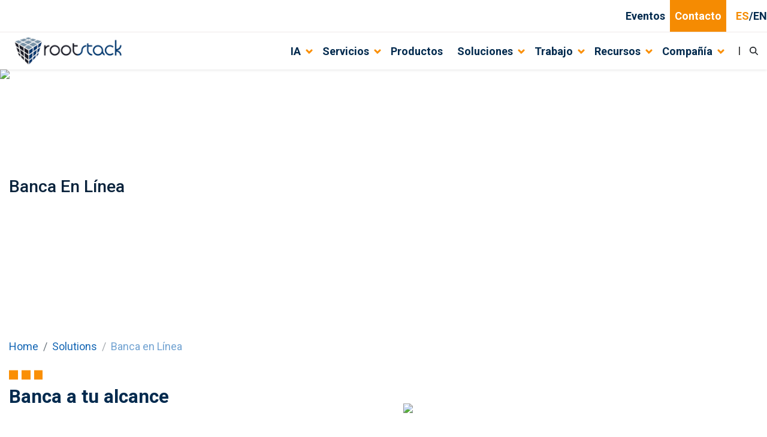

--- FILE ---
content_type: text/css
request_url: https://rootstack.com/_next/static/css/2663bf80f0583e5b.css
body_size: 304
content:
.slider-arrows{display:flex;align-items:center;gap:1rem}.slider-arrows-arrow{width:1.75rem;height:1.75rem;-webkit-appearance:none;-moz-appearance:none;appearance:none;padding:0;border:none;border-radius:3.125rem;display:flex;align-items:center;justify-content:center}.slider-arrows-arrow--left{background-color:#022a4e;padding-right:.125rem}.slider-arrows-arrow--right{background-color:#fa8f04;padding-left:.125rem}

--- FILE ---
content_type: text/css
request_url: https://rootstack.com/_next/static/css/994ff7f6358d5c54.css
body_size: 8772
content:
.clients-title{margin-bottom:1.25rem}.clients-subtitle{line-height:1.5}.client-list-container.client-style-slider,.client-list-container.featured-clients,.clients-container.client-style-slider,.clients-container.featured-clients{background-color:#f8f8f8;padding:2.5rem 0}.client-list-container.client-style-slider .slick-slide:hover img,.client-list-container.featured-clients .slick-slide:hover img,.clients-container.client-style-slider .slick-slide:hover img,.clients-container.featured-clients .slick-slide:hover img{filter:grayscale(0)}.client-list-container.client-style-slider .pagination,.client-list-container.featured-clients .pagination,.clients-container.client-style-slider .pagination,.clients-container.featured-clients .pagination{display:flex;justify-content:end}.client-list-container.client-style-slider .pagination .slider-arrows,.client-list-container.featured-clients .pagination .slider-arrows,.clients-container.client-style-slider .pagination .slider-arrows,.clients-container.featured-clients .pagination .slider-arrows{gap:1.5rem}.client-list-container.client-style-slider .slick-track,.client-list-container.featured-clients .slick-track,.clients-container.client-style-slider .slick-track,.clients-container.featured-clients .slick-track{display:flex}.client-list-container.client-style-slider .slick-track img,.client-list-container.featured-clients .slick-track img,.clients-container.client-style-slider .slick-track img,.clients-container.featured-clients .slick-track img{filter:grayscale(100%);transition:filter .3s ease-in-out}.client-list-container.client-style-slider .slick-track>.slick-slide,.client-list-container.featured-clients .slick-track>.slick-slide,.clients-container.client-style-slider .slick-track>.slick-slide,.clients-container.featured-clients .slick-track>.slick-slide{height:auto;display:flex;flex-direction:column;justify-content:center;margin:0 .9375rem}.client-list-container.client-style-slider .slick-track>.slick-slide>div,.client-list-container.featured-clients .slick-track>.slick-slide>div,.clients-container.client-style-slider .slick-track>.slick-slide>div,.clients-container.featured-clients .slick-track>.slick-slide>div{align-content:center}.client-list-container,.clients-list{display:flex;flex-flow:row wrap;justify-content:center;align-items:center}.client-list-container.items-center,.clients-list.items-center{justify-content:center}.client-list-container.items-right,.clients-list.items-right{justify-content:flex-end}.client-list-container>.Flipcard,.clients-list>.Flipcard{flex:0 0 148px;margin:20px;height:148px}.client-list-container .card-back,.client-list-container .card-front,.clients-list .card-back,.clients-list .card-front{display:flex;flex-direction:column;align-items:center;width:256px;height:148px;border:1px solid hsla(0,0%,75%,.5)}.client-list-container .card-back,.clients-list .card-back{height:185px!important}.client-list-container .card-front,.clients-list .card-front{justify-content:space-between}@media(min-width:992px){.client-list-container .client-logos-container,.clients-list .client-logos-container{flex:0 0 20%;max-width:20%}}.client-list-container .client-logos,.clients-list .client-logos{flex:1;display:flex;justify-content:center;align-items:center}.client-list-container .client-logos img,.clients-list .client-logos img{max-height:100%;width:auto;filter:grayscale(100%);transition:filter .3s ease-in-out}.client-list-container .client-logos img:hover,.clients-list .client-logos img:hover{filter:grayscale(0)}.client-list-container .image-container{padding:0;height:148px;width:256px}.client-list-container .image-container .next-image{background-color:#fff;-o-object-fit:contain;object-fit:contain;border:1px solid #f2f2f2;padding:.5rem;border-radius:1rem}.client-list-container .card-title{text-align:center}.client-list-container .card-front{border:0}.client-list-container .client-name{background:none!important}.client-list-container .client-description{line-height:normal!important}.Flipcard{position:relative}.Flipcard.hover .next-image{border-bottom-right-radius:0;border-bottom-left-radius:0}.Flipcard:hover{z-index:100;cursor:pointer}.Flipcard:hover img{filter:none;border-radius:0}.Flipcard:hover .custom-card-back{display:flex;z-index:100}.Flipcard img{filter:grayscale(100%);transition:filter .3s ease-in-out}@media(min-width:1200px){.Flipcard{flex:0 0 20%!important;max-width:20%!important}}.Flipcard .custom-card-back{border-radius:0 0 10px 10px;border:1px solid hsla(0,0%,89%,.4);background:var(--marine,#022a4e);box-shadow:4px 4px 20px 0 rgba(0,0,0,.1);display:none;flex-direction:column;position:absolute;top:100%}.Flipcard .card-content{flex:1;padding:6px;overflow-y:auto}.hide-card{opacity:0}.clients-view{margin-bottom:9rem!important}.client-style-logos>div>div>div{margin-bottom:0!important}@media(max-width:991.98px){.clients-title{font-size:1.40625rem}}@media(max-width:767.98px){.clients-title{font-size:1.21875rem}}.clients-description>div>*{font-weight:lighter}.clients-subtitle{width:50%}@media(max-width:767.98px){.clients-description>div>*{font-size:1.25rem}.clients-subtitle{width:100%!important}}.client-logo-modern-img{height:1.75rem;width:50%!important;max-width:120px}@media(min-width:576px){.client-logo-modern-img{height:1.75rem;width:auto!important}.clients-description>div>*{font-weight:lighter}}.component-ai-container .ai-content{padding:5rem 8rem 12rem}.component-ai-container .ai-subcomponent{display:flex;margin:-10rem 8rem 5rem}@media(max-width:991.98px){.component-ai-container .ai-subcomponent{margin:-10rem 8rem 0 5rem}}.component-ai-container .ai-subcomponent .ai-subcomponent-bullets .bullets-list{height:100%}.component-ai-container .ai-subcomponent .ai-subcomponent-bullets .bullets-list .ai-bullet{margin-bottom:2rem}.component-ai-container .ai-subcomponent .ai-subcomponent-bullets .bullets-list .ai-bullet:last-child{margin-bottom:0}.component-ai-container .ai-subcomponent .ai-subcomponent-bullets .bullets-list .bullet-text span{color:#022a4e;font-size:1.25rem;font-weight:700}.component-ai-container .ai-subcomponent .ai-subcomponent-bullets .bullets-list .bullet-text div.wysiwyg-purified{margin-top:1rem}@media(max-width:767.98px){.ai-bullet{flex-direction:column;align-items:normal;gap:.75rem;padding:1.5rem 1.5rem 2rem}.ai-bullet:nth-child(2){padding-top:1.5rem}.ai-bullet .bullet-icon{background-color:#fff}.component-ai-container .ai-content{padding:2rem 1rem 17rem}.ai-subcomponent{display:flex;flex-direction:column;margin:-17rem 2rem -6rem!important}}.component-gif-container .slick-list{margin:0 1.75rem!important;padding:3rem 0!important;z-index:3!important}@media(min-width:576px){.component-gif-container .slick-list{margin:0 5rem!important;padding:3rem 3.355rem!important}}.component-gif-container .slick-current{z-index:4!important;transition:transform .3s ease-in-out}@media(min-width:576px){.component-gif-container .slick-current{transform:scale(1.2)}}.component-gif-container .slick-track{display:flex}.component-gif-container .slick-slide{max-width:23.125rem;margin:0 1.25rem;padding:1.25rem;border-radius:.9375rem;box-shadow:0 .5rem 1rem 0 rgba(3,3,3,.15);z-index:1;background:#fff;cursor:pointer}.component-gif-container .regular{display:flex;justify-content:center;padding:3rem 3.355rem!important}.component-gif-container .regular div{max-width:23.125rem;margin:0 1.25rem;padding:1.25rem;border-radius:.9375rem;box-shadow:0 .5rem 1rem 0 rgba(3,3,3,.15);z-index:1;background:#fff;cursor:pointer}.component-gif-container .relative{position:relative}.component-gif-container .absolute{position:absolute;top:50%;bottom:50%}.component-gif-container .slider-arrows{justify-content:space-between}.component-gif-container .current-img{width:50%!important;transition:transform .3s ease-in-out}@media(min-width:768px){.component-gif-container .current-img.scaled{transform:scale(1.5)}}@media(max-width:767.98px){.component-gif-container .current-img{width:100%!important}}@media(max-width:991.98px){.component-industries-container .banner-title{width:100%!important}}.bg-very-light-gray{background-color:#f7f7f7}.industries-left ul li:before{content:"";display:inline-block;width:.5em;height:.5em;margin-right:.75rem;background-color:#fa8f04;border-radius:50%;vertical-align:middle}.industry-box ul li:before{display:none}.industry-image{max-height:500px}.fab-container{bottom:30px;right:30px}.fab-container .fab{height:70px;width:70px;border-radius:50%;z-index:2}.fab-container .fab:before{content:" ";position:absolute;bottom:0;right:0;height:35px;width:35px;background-color:inherit;border-radius:0 0 10px 0;z-index:-1}.fab-container .fab .fab-content{display:flex;align-items:center;justify-content:center;height:100%;width:100%;border-radius:50%}.fab-container .fab .fab-content .icon{color:#fff}@media(min-width:992px){.fxo-widget_clients-talent-page__mfls8{margin-top:-28.125rem}}

--- FILE ---
content_type: application/javascript
request_url: https://rootstack.com/_next/static/chunks/6834-a380657a25acc8f7.js
body_size: 122696
content:
(self.webpackChunk_N_E=self.webpackChunk_N_E||[]).push([[6834],{37156:function(t,e,r){"use strict";var n=r(2265);e.Z=function(t){let e=(0,n.useRef)(t);return(0,n.useEffect)(()=>{e.current=t},[t]),e}},28376:function(t,e,r){"use strict";r.d(e,{Z:function(){return i}});var n=r(2265),o=r(37156);function i(t){let e=(0,o.Z)(t);return(0,n.useCallback)(function(...t){return e.current&&e.current(...t)},[e])}},59196:function(t,e){"use strict";e.byteLength=function(t){var e=u(t),r=e[0],n=e[1];return(r+n)*3/4-n},e.toByteArray=function(t){var e,r,i=u(t),a=i[0],s=i[1],c=new o((a+s)*3/4-s),l=0,f=s>0?a-4:a;for(r=0;r<f;r+=4)e=n[t.charCodeAt(r)]<<18|n[t.charCodeAt(r+1)]<<12|n[t.charCodeAt(r+2)]<<6|n[t.charCodeAt(r+3)],c[l++]=e>>16&255,c[l++]=e>>8&255,c[l++]=255&e;return 2===s&&(e=n[t.charCodeAt(r)]<<2|n[t.charCodeAt(r+1)]>>4,c[l++]=255&e),1===s&&(e=n[t.charCodeAt(r)]<<10|n[t.charCodeAt(r+1)]<<4|n[t.charCodeAt(r+2)]>>2,c[l++]=e>>8&255,c[l++]=255&e),c},e.fromByteArray=function(t){for(var e,n=t.length,o=n%3,i=[],a=0,s=n-o;a<s;a+=16383)i.push(function(t,e,n){for(var o,i=[],a=e;a<n;a+=3)i.push(r[(o=(t[a]<<16&16711680)+(t[a+1]<<8&65280)+(255&t[a+2]))>>18&63]+r[o>>12&63]+r[o>>6&63]+r[63&o]);return i.join("")}(t,a,a+16383>s?s:a+16383));return 1===o?i.push(r[(e=t[n-1])>>2]+r[e<<4&63]+"=="):2===o&&i.push(r[(e=(t[n-2]<<8)+t[n-1])>>10]+r[e>>4&63]+r[e<<2&63]+"="),i.join("")};for(var r=[],n=[],o="undefined"!=typeof Uint8Array?Uint8Array:Array,i="ABCDEFGHIJKLMNOPQRSTUVWXYZabcdefghijklmnopqrstuvwxyz0123456789+/",a=0,s=i.length;a<s;++a)r[a]=i[a],n[i.charCodeAt(a)]=a;function u(t){var e=t.length;if(e%4>0)throw Error("Invalid string. Length must be a multiple of 4");var r=t.indexOf("=");-1===r&&(r=e);var n=r===e?0:4-r%4;return[r,n]}n["-".charCodeAt(0)]=62,n["_".charCodeAt(0)]=63},82957:function(t,e,r){"use strict";var n=r(59196),o=r(68848),i="function"==typeof Symbol&&"function"==typeof Symbol.for?Symbol.for("nodejs.util.inspect.custom"):null;function a(t){if(t>2147483647)throw RangeError('The value "'+t+'" is invalid for option "size"');var e=new Uint8Array(t);return Object.setPrototypeOf(e,s.prototype),e}function s(t,e,r){if("number"==typeof t){if("string"==typeof e)throw TypeError('The "string" argument must be of type string. Received type number');return l(t)}return u(t,e,r)}function u(t,e,r){if("string"==typeof t)return function(t,e){if(("string"!=typeof e||""===e)&&(e="utf8"),!s.isEncoding(e))throw TypeError("Unknown encoding: "+e);var r=0|d(t,e),n=a(r),o=n.write(t,e);return o!==r&&(n=n.slice(0,o)),n}(t,e);if(ArrayBuffer.isView(t))return function(t){if(I(t,Uint8Array)){var e=new Uint8Array(t);return p(e.buffer,e.byteOffset,e.byteLength)}return f(t)}(t);if(null==t)throw TypeError("The first argument must be one of type string, Buffer, ArrayBuffer, Array, or Array-like Object. Received type "+typeof t);if(I(t,ArrayBuffer)||t&&I(t.buffer,ArrayBuffer)||"undefined"!=typeof SharedArrayBuffer&&(I(t,SharedArrayBuffer)||t&&I(t.buffer,SharedArrayBuffer)))return p(t,e,r);if("number"==typeof t)throw TypeError('The "value" argument must not be of type number. Received type number');var n=t.valueOf&&t.valueOf();if(null!=n&&n!==t)return s.from(n,e,r);var o=function(t){if(s.isBuffer(t)){var e,r=0|h(t.length),n=a(r);return 0===n.length||t.copy(n,0,0,r),n}return void 0!==t.length?"number"!=typeof t.length||(e=t.length)!=e?a(0):f(t):"Buffer"===t.type&&Array.isArray(t.data)?f(t.data):void 0}(t);if(o)return o;if("undefined"!=typeof Symbol&&null!=Symbol.toPrimitive&&"function"==typeof t[Symbol.toPrimitive])return s.from(t[Symbol.toPrimitive]("string"),e,r);throw TypeError("The first argument must be one of type string, Buffer, ArrayBuffer, Array, or Array-like Object. Received type "+typeof t)}function c(t){if("number"!=typeof t)throw TypeError('"size" argument must be of type number');if(t<0)throw RangeError('The value "'+t+'" is invalid for option "size"')}function l(t){return c(t),a(t<0?0:0|h(t))}function f(t){for(var e=t.length<0?0:0|h(t.length),r=a(e),n=0;n<e;n+=1)r[n]=255&t[n];return r}function p(t,e,r){var n;if(e<0||t.byteLength<e)throw RangeError('"offset" is outside of buffer bounds');if(t.byteLength<e+(r||0))throw RangeError('"length" is outside of buffer bounds');return Object.setPrototypeOf(n=void 0===e&&void 0===r?new Uint8Array(t):void 0===r?new Uint8Array(t,e):new Uint8Array(t,e,r),s.prototype),n}function h(t){if(t>=2147483647)throw RangeError("Attempt to allocate Buffer larger than maximum size: 0x7fffffff bytes");return 0|t}function d(t,e){if(s.isBuffer(t))return t.length;if(ArrayBuffer.isView(t)||I(t,ArrayBuffer))return t.byteLength;if("string"!=typeof t)throw TypeError('The "string" argument must be one of type string, Buffer, or ArrayBuffer. Received type '+typeof t);var r=t.length,n=arguments.length>2&&!0===arguments[2];if(!n&&0===r)return 0;for(var o=!1;;)switch(e){case"ascii":case"latin1":case"binary":return r;case"utf8":case"utf-8":return x(t).length;case"ucs2":case"ucs-2":case"utf16le":case"utf-16le":return 2*r;case"hex":return r>>>1;case"base64":return j(t).length;default:if(o)return n?-1:x(t).length;e=(""+e).toLowerCase(),o=!0}}function y(t,e,r){var o,i,a=!1;if((void 0===e||e<0)&&(e=0),e>this.length||((void 0===r||r>this.length)&&(r=this.length),r<=0||(r>>>=0)<=(e>>>=0)))return"";for(t||(t="utf8");;)switch(t){case"hex":return function(t,e,r){var n=t.length;(!e||e<0)&&(e=0),(!r||r<0||r>n)&&(r=n);for(var o="",i=e;i<r;++i)o+=R[t[i]];return o}(this,e,r);case"utf8":case"utf-8":return v(this,e,r);case"ascii":return function(t,e,r){var n="";r=Math.min(t.length,r);for(var o=e;o<r;++o)n+=String.fromCharCode(127&t[o]);return n}(this,e,r);case"latin1":case"binary":return function(t,e,r){var n="";r=Math.min(t.length,r);for(var o=e;o<r;++o)n+=String.fromCharCode(t[o]);return n}(this,e,r);case"base64":return o=e,i=r,0===o&&i===this.length?n.fromByteArray(this):n.fromByteArray(this.slice(o,i));case"ucs2":case"ucs-2":case"utf16le":case"utf-16le":return function(t,e,r){for(var n=t.slice(e,r),o="",i=0;i<n.length-1;i+=2)o+=String.fromCharCode(n[i]+256*n[i+1]);return o}(this,e,r);default:if(a)throw TypeError("Unknown encoding: "+t);t=(t+"").toLowerCase(),a=!0}}function g(t,e,r){var n=t[e];t[e]=t[r],t[r]=n}function b(t,e,r,n,o){var i;if(0===t.length)return -1;if("string"==typeof r?(n=r,r=0):r>2147483647?r=2147483647:r<-2147483648&&(r=-2147483648),(i=r=+r)!=i&&(r=o?0:t.length-1),r<0&&(r=t.length+r),r>=t.length){if(o)return -1;r=t.length-1}else if(r<0){if(!o)return -1;r=0}if("string"==typeof e&&(e=s.from(e,n)),s.isBuffer(e))return 0===e.length?-1:m(t,e,r,n,o);if("number"==typeof e)return(e&=255,"function"==typeof Uint8Array.prototype.indexOf)?o?Uint8Array.prototype.indexOf.call(t,e,r):Uint8Array.prototype.lastIndexOf.call(t,e,r):m(t,[e],r,n,o);throw TypeError("val must be string, number or Buffer")}function m(t,e,r,n,o){var i,a=1,s=t.length,u=e.length;if(void 0!==n&&("ucs2"===(n=String(n).toLowerCase())||"ucs-2"===n||"utf16le"===n||"utf-16le"===n)){if(t.length<2||e.length<2)return -1;a=2,s/=2,u/=2,r/=2}function c(t,e){return 1===a?t[e]:t.readUInt16BE(e*a)}if(o){var l=-1;for(i=r;i<s;i++)if(c(t,i)===c(e,-1===l?0:i-l)){if(-1===l&&(l=i),i-l+1===u)return l*a}else -1!==l&&(i-=i-l),l=-1}else for(r+u>s&&(r=s-u),i=r;i>=0;i--){for(var f=!0,p=0;p<u;p++)if(c(t,i+p)!==c(e,p)){f=!1;break}if(f)return i}return -1}function v(t,e,r){r=Math.min(t.length,r);for(var n=[],o=e;o<r;){var i,a,s,u,c=t[o],l=null,f=c>239?4:c>223?3:c>191?2:1;if(o+f<=r)switch(f){case 1:c<128&&(l=c);break;case 2:(192&(i=t[o+1]))==128&&(u=(31&c)<<6|63&i)>127&&(l=u);break;case 3:i=t[o+1],a=t[o+2],(192&i)==128&&(192&a)==128&&(u=(15&c)<<12|(63&i)<<6|63&a)>2047&&(u<55296||u>57343)&&(l=u);break;case 4:i=t[o+1],a=t[o+2],s=t[o+3],(192&i)==128&&(192&a)==128&&(192&s)==128&&(u=(15&c)<<18|(63&i)<<12|(63&a)<<6|63&s)>65535&&u<1114112&&(l=u)}null===l?(l=65533,f=1):l>65535&&(l-=65536,n.push(l>>>10&1023|55296),l=56320|1023&l),n.push(l),o+=f}return function(t){var e=t.length;if(e<=4096)return String.fromCharCode.apply(String,t);for(var r="",n=0;n<e;)r+=String.fromCharCode.apply(String,t.slice(n,n+=4096));return r}(n)}function w(t,e,r){if(t%1!=0||t<0)throw RangeError("offset is not uint");if(t+e>r)throw RangeError("Trying to access beyond buffer length")}function E(t,e,r,n,o,i){if(!s.isBuffer(t))throw TypeError('"buffer" argument must be a Buffer instance');if(e>o||e<i)throw RangeError('"value" argument is out of bounds');if(r+n>t.length)throw RangeError("Index out of range")}function A(t,e,r,n,o,i){if(r+n>t.length||r<0)throw RangeError("Index out of range")}function O(t,e,r,n,i){return e=+e,r>>>=0,i||A(t,e,r,4,34028234663852886e22,-34028234663852886e22),o.write(t,e,r,n,23,4),r+4}function S(t,e,r,n,i){return e=+e,r>>>=0,i||A(t,e,r,8,17976931348623157e292,-17976931348623157e292),o.write(t,e,r,n,52,8),r+8}e.lW=s,e.h2=50,s.TYPED_ARRAY_SUPPORT=function(){try{var t=new Uint8Array(1),e={foo:function(){return 42}};return Object.setPrototypeOf(e,Uint8Array.prototype),Object.setPrototypeOf(t,e),42===t.foo()}catch(t){return!1}}(),s.TYPED_ARRAY_SUPPORT||"undefined"==typeof console||"function"!=typeof console.error||console.error("This browser lacks typed array (Uint8Array) support which is required by `buffer` v5.x. Use `buffer` v4.x if you require old browser support."),Object.defineProperty(s.prototype,"parent",{enumerable:!0,get:function(){if(s.isBuffer(this))return this.buffer}}),Object.defineProperty(s.prototype,"offset",{enumerable:!0,get:function(){if(s.isBuffer(this))return this.byteOffset}}),s.poolSize=8192,s.from=function(t,e,r){return u(t,e,r)},Object.setPrototypeOf(s.prototype,Uint8Array.prototype),Object.setPrototypeOf(s,Uint8Array),s.alloc=function(t,e,r){return(c(t),t<=0)?a(t):void 0!==e?"string"==typeof r?a(t).fill(e,r):a(t).fill(e):a(t)},s.allocUnsafe=function(t){return l(t)},s.allocUnsafeSlow=function(t){return l(t)},s.isBuffer=function(t){return null!=t&&!0===t._isBuffer&&t!==s.prototype},s.compare=function(t,e){if(I(t,Uint8Array)&&(t=s.from(t,t.offset,t.byteLength)),I(e,Uint8Array)&&(e=s.from(e,e.offset,e.byteLength)),!s.isBuffer(t)||!s.isBuffer(e))throw TypeError('The "buf1", "buf2" arguments must be one of type Buffer or Uint8Array');if(t===e)return 0;for(var r=t.length,n=e.length,o=0,i=Math.min(r,n);o<i;++o)if(t[o]!==e[o]){r=t[o],n=e[o];break}return r<n?-1:n<r?1:0},s.isEncoding=function(t){switch(String(t).toLowerCase()){case"hex":case"utf8":case"utf-8":case"ascii":case"latin1":case"binary":case"base64":case"ucs2":case"ucs-2":case"utf16le":case"utf-16le":return!0;default:return!1}},s.concat=function(t,e){if(!Array.isArray(t))throw TypeError('"list" argument must be an Array of Buffers');if(0===t.length)return s.alloc(0);if(void 0===e)for(r=0,e=0;r<t.length;++r)e+=t[r].length;var r,n=s.allocUnsafe(e),o=0;for(r=0;r<t.length;++r){var i=t[r];if(I(i,Uint8Array))o+i.length>n.length?s.from(i).copy(n,o):Uint8Array.prototype.set.call(n,i,o);else if(s.isBuffer(i))i.copy(n,o);else throw TypeError('"list" argument must be an Array of Buffers');o+=i.length}return n},s.byteLength=d,s.prototype._isBuffer=!0,s.prototype.swap16=function(){var t=this.length;if(t%2!=0)throw RangeError("Buffer size must be a multiple of 16-bits");for(var e=0;e<t;e+=2)g(this,e,e+1);return this},s.prototype.swap32=function(){var t=this.length;if(t%4!=0)throw RangeError("Buffer size must be a multiple of 32-bits");for(var e=0;e<t;e+=4)g(this,e,e+3),g(this,e+1,e+2);return this},s.prototype.swap64=function(){var t=this.length;if(t%8!=0)throw RangeError("Buffer size must be a multiple of 64-bits");for(var e=0;e<t;e+=8)g(this,e,e+7),g(this,e+1,e+6),g(this,e+2,e+5),g(this,e+3,e+4);return this},s.prototype.toString=function(){var t=this.length;return 0===t?"":0==arguments.length?v(this,0,t):y.apply(this,arguments)},s.prototype.toLocaleString=s.prototype.toString,s.prototype.equals=function(t){if(!s.isBuffer(t))throw TypeError("Argument must be a Buffer");return this===t||0===s.compare(this,t)},s.prototype.inspect=function(){var t="",r=e.h2;return t=this.toString("hex",0,r).replace(/(.{2})/g,"$1 ").trim(),this.length>r&&(t+=" ... "),"<Buffer "+t+">"},i&&(s.prototype[i]=s.prototype.inspect),s.prototype.compare=function(t,e,r,n,o){if(I(t,Uint8Array)&&(t=s.from(t,t.offset,t.byteLength)),!s.isBuffer(t))throw TypeError('The "target" argument must be one of type Buffer or Uint8Array. Received type '+typeof t);if(void 0===e&&(e=0),void 0===r&&(r=t?t.length:0),void 0===n&&(n=0),void 0===o&&(o=this.length),e<0||r>t.length||n<0||o>this.length)throw RangeError("out of range index");if(n>=o&&e>=r)return 0;if(n>=o)return -1;if(e>=r)return 1;if(e>>>=0,r>>>=0,n>>>=0,o>>>=0,this===t)return 0;for(var i=o-n,a=r-e,u=Math.min(i,a),c=this.slice(n,o),l=t.slice(e,r),f=0;f<u;++f)if(c[f]!==l[f]){i=c[f],a=l[f];break}return i<a?-1:a<i?1:0},s.prototype.includes=function(t,e,r){return -1!==this.indexOf(t,e,r)},s.prototype.indexOf=function(t,e,r){return b(this,t,e,r,!0)},s.prototype.lastIndexOf=function(t,e,r){return b(this,t,e,r,!1)},s.prototype.write=function(t,e,r,n){if(void 0===e)n="utf8",r=this.length,e=0;else if(void 0===r&&"string"==typeof e)n=e,r=this.length,e=0;else if(isFinite(e))e>>>=0,isFinite(r)?(r>>>=0,void 0===n&&(n="utf8")):(n=r,r=void 0);else throw Error("Buffer.write(string, encoding, offset[, length]) is no longer supported");var o,i,a,s,u,c,l,f,p=this.length-e;if((void 0===r||r>p)&&(r=p),t.length>0&&(r<0||e<0)||e>this.length)throw RangeError("Attempt to write outside buffer bounds");n||(n="utf8");for(var h=!1;;)switch(n){case"hex":return function(t,e,r,n){r=Number(r)||0;var o=t.length-r;n?(n=Number(n))>o&&(n=o):n=o;var i=e.length;n>i/2&&(n=i/2);for(var a=0;a<n;++a){var s=parseInt(e.substr(2*a,2),16);if(s!=s)break;t[r+a]=s}return a}(this,t,e,r);case"utf8":case"utf-8":return o=e,i=r,_(x(t,this.length-o),this,o,i);case"ascii":case"latin1":case"binary":return a=e,s=r,_(function(t){for(var e=[],r=0;r<t.length;++r)e.push(255&t.charCodeAt(r));return e}(t),this,a,s);case"base64":return u=e,c=r,_(j(t),this,u,c);case"ucs2":case"ucs-2":case"utf16le":case"utf-16le":return l=e,f=r,_(function(t,e){for(var r,n,o=[],i=0;i<t.length&&!((e-=2)<0);++i)n=(r=t.charCodeAt(i))>>8,o.push(r%256),o.push(n);return o}(t,this.length-l),this,l,f);default:if(h)throw TypeError("Unknown encoding: "+n);n=(""+n).toLowerCase(),h=!0}},s.prototype.toJSON=function(){return{type:"Buffer",data:Array.prototype.slice.call(this._arr||this,0)}},s.prototype.slice=function(t,e){var r=this.length;t=~~t,e=void 0===e?r:~~e,t<0?(t+=r)<0&&(t=0):t>r&&(t=r),e<0?(e+=r)<0&&(e=0):e>r&&(e=r),e<t&&(e=t);var n=this.subarray(t,e);return Object.setPrototypeOf(n,s.prototype),n},s.prototype.readUintLE=s.prototype.readUIntLE=function(t,e,r){t>>>=0,e>>>=0,r||w(t,e,this.length);for(var n=this[t],o=1,i=0;++i<e&&(o*=256);)n+=this[t+i]*o;return n},s.prototype.readUintBE=s.prototype.readUIntBE=function(t,e,r){t>>>=0,e>>>=0,r||w(t,e,this.length);for(var n=this[t+--e],o=1;e>0&&(o*=256);)n+=this[t+--e]*o;return n},s.prototype.readUint8=s.prototype.readUInt8=function(t,e){return t>>>=0,e||w(t,1,this.length),this[t]},s.prototype.readUint16LE=s.prototype.readUInt16LE=function(t,e){return t>>>=0,e||w(t,2,this.length),this[t]|this[t+1]<<8},s.prototype.readUint16BE=s.prototype.readUInt16BE=function(t,e){return t>>>=0,e||w(t,2,this.length),this[t]<<8|this[t+1]},s.prototype.readUint32LE=s.prototype.readUInt32LE=function(t,e){return t>>>=0,e||w(t,4,this.length),(this[t]|this[t+1]<<8|this[t+2]<<16)+16777216*this[t+3]},s.prototype.readUint32BE=s.prototype.readUInt32BE=function(t,e){return t>>>=0,e||w(t,4,this.length),16777216*this[t]+(this[t+1]<<16|this[t+2]<<8|this[t+3])},s.prototype.readIntLE=function(t,e,r){t>>>=0,e>>>=0,r||w(t,e,this.length);for(var n=this[t],o=1,i=0;++i<e&&(o*=256);)n+=this[t+i]*o;return n>=(o*=128)&&(n-=Math.pow(2,8*e)),n},s.prototype.readIntBE=function(t,e,r){t>>>=0,e>>>=0,r||w(t,e,this.length);for(var n=e,o=1,i=this[t+--n];n>0&&(o*=256);)i+=this[t+--n]*o;return i>=(o*=128)&&(i-=Math.pow(2,8*e)),i},s.prototype.readInt8=function(t,e){return(t>>>=0,e||w(t,1,this.length),128&this[t])?-((255-this[t]+1)*1):this[t]},s.prototype.readInt16LE=function(t,e){t>>>=0,e||w(t,2,this.length);var r=this[t]|this[t+1]<<8;return 32768&r?4294901760|r:r},s.prototype.readInt16BE=function(t,e){t>>>=0,e||w(t,2,this.length);var r=this[t+1]|this[t]<<8;return 32768&r?4294901760|r:r},s.prototype.readInt32LE=function(t,e){return t>>>=0,e||w(t,4,this.length),this[t]|this[t+1]<<8|this[t+2]<<16|this[t+3]<<24},s.prototype.readInt32BE=function(t,e){return t>>>=0,e||w(t,4,this.length),this[t]<<24|this[t+1]<<16|this[t+2]<<8|this[t+3]},s.prototype.readFloatLE=function(t,e){return t>>>=0,e||w(t,4,this.length),o.read(this,t,!0,23,4)},s.prototype.readFloatBE=function(t,e){return t>>>=0,e||w(t,4,this.length),o.read(this,t,!1,23,4)},s.prototype.readDoubleLE=function(t,e){return t>>>=0,e||w(t,8,this.length),o.read(this,t,!0,52,8)},s.prototype.readDoubleBE=function(t,e){return t>>>=0,e||w(t,8,this.length),o.read(this,t,!1,52,8)},s.prototype.writeUintLE=s.prototype.writeUIntLE=function(t,e,r,n){if(t=+t,e>>>=0,r>>>=0,!n){var o=Math.pow(2,8*r)-1;E(this,t,e,r,o,0)}var i=1,a=0;for(this[e]=255&t;++a<r&&(i*=256);)this[e+a]=t/i&255;return e+r},s.prototype.writeUintBE=s.prototype.writeUIntBE=function(t,e,r,n){if(t=+t,e>>>=0,r>>>=0,!n){var o=Math.pow(2,8*r)-1;E(this,t,e,r,o,0)}var i=r-1,a=1;for(this[e+i]=255&t;--i>=0&&(a*=256);)this[e+i]=t/a&255;return e+r},s.prototype.writeUint8=s.prototype.writeUInt8=function(t,e,r){return t=+t,e>>>=0,r||E(this,t,e,1,255,0),this[e]=255&t,e+1},s.prototype.writeUint16LE=s.prototype.writeUInt16LE=function(t,e,r){return t=+t,e>>>=0,r||E(this,t,e,2,65535,0),this[e]=255&t,this[e+1]=t>>>8,e+2},s.prototype.writeUint16BE=s.prototype.writeUInt16BE=function(t,e,r){return t=+t,e>>>=0,r||E(this,t,e,2,65535,0),this[e]=t>>>8,this[e+1]=255&t,e+2},s.prototype.writeUint32LE=s.prototype.writeUInt32LE=function(t,e,r){return t=+t,e>>>=0,r||E(this,t,e,4,4294967295,0),this[e+3]=t>>>24,this[e+2]=t>>>16,this[e+1]=t>>>8,this[e]=255&t,e+4},s.prototype.writeUint32BE=s.prototype.writeUInt32BE=function(t,e,r){return t=+t,e>>>=0,r||E(this,t,e,4,4294967295,0),this[e]=t>>>24,this[e+1]=t>>>16,this[e+2]=t>>>8,this[e+3]=255&t,e+4},s.prototype.writeIntLE=function(t,e,r,n){if(t=+t,e>>>=0,!n){var o=Math.pow(2,8*r-1);E(this,t,e,r,o-1,-o)}var i=0,a=1,s=0;for(this[e]=255&t;++i<r&&(a*=256);)t<0&&0===s&&0!==this[e+i-1]&&(s=1),this[e+i]=(t/a>>0)-s&255;return e+r},s.prototype.writeIntBE=function(t,e,r,n){if(t=+t,e>>>=0,!n){var o=Math.pow(2,8*r-1);E(this,t,e,r,o-1,-o)}var i=r-1,a=1,s=0;for(this[e+i]=255&t;--i>=0&&(a*=256);)t<0&&0===s&&0!==this[e+i+1]&&(s=1),this[e+i]=(t/a>>0)-s&255;return e+r},s.prototype.writeInt8=function(t,e,r){return t=+t,e>>>=0,r||E(this,t,e,1,127,-128),t<0&&(t=255+t+1),this[e]=255&t,e+1},s.prototype.writeInt16LE=function(t,e,r){return t=+t,e>>>=0,r||E(this,t,e,2,32767,-32768),this[e]=255&t,this[e+1]=t>>>8,e+2},s.prototype.writeInt16BE=function(t,e,r){return t=+t,e>>>=0,r||E(this,t,e,2,32767,-32768),this[e]=t>>>8,this[e+1]=255&t,e+2},s.prototype.writeInt32LE=function(t,e,r){return t=+t,e>>>=0,r||E(this,t,e,4,2147483647,-2147483648),this[e]=255&t,this[e+1]=t>>>8,this[e+2]=t>>>16,this[e+3]=t>>>24,e+4},s.prototype.writeInt32BE=function(t,e,r){return t=+t,e>>>=0,r||E(this,t,e,4,2147483647,-2147483648),t<0&&(t=4294967295+t+1),this[e]=t>>>24,this[e+1]=t>>>16,this[e+2]=t>>>8,this[e+3]=255&t,e+4},s.prototype.writeFloatLE=function(t,e,r){return O(this,t,e,!0,r)},s.prototype.writeFloatBE=function(t,e,r){return O(this,t,e,!1,r)},s.prototype.writeDoubleLE=function(t,e,r){return S(this,t,e,!0,r)},s.prototype.writeDoubleBE=function(t,e,r){return S(this,t,e,!1,r)},s.prototype.copy=function(t,e,r,n){if(!s.isBuffer(t))throw TypeError("argument should be a Buffer");if(r||(r=0),n||0===n||(n=this.length),e>=t.length&&(e=t.length),e||(e=0),n>0&&n<r&&(n=r),n===r||0===t.length||0===this.length)return 0;if(e<0)throw RangeError("targetStart out of bounds");if(r<0||r>=this.length)throw RangeError("Index out of range");if(n<0)throw RangeError("sourceEnd out of bounds");n>this.length&&(n=this.length),t.length-e<n-r&&(n=t.length-e+r);var o=n-r;return this===t&&"function"==typeof Uint8Array.prototype.copyWithin?this.copyWithin(e,r,n):Uint8Array.prototype.set.call(t,this.subarray(r,n),e),o},s.prototype.fill=function(t,e,r,n){if("string"==typeof t){if("string"==typeof e?(n=e,e=0,r=this.length):"string"==typeof r&&(n=r,r=this.length),void 0!==n&&"string"!=typeof n)throw TypeError("encoding must be a string");if("string"==typeof n&&!s.isEncoding(n))throw TypeError("Unknown encoding: "+n);if(1===t.length){var o,i=t.charCodeAt(0);("utf8"===n&&i<128||"latin1"===n)&&(t=i)}}else"number"==typeof t?t&=255:"boolean"==typeof t&&(t=Number(t));if(e<0||this.length<e||this.length<r)throw RangeError("Out of range index");if(r<=e)return this;if(e>>>=0,r=void 0===r?this.length:r>>>0,t||(t=0),"number"==typeof t)for(o=e;o<r;++o)this[o]=t;else{var a=s.isBuffer(t)?t:s.from(t,n),u=a.length;if(0===u)throw TypeError('The value "'+t+'" is invalid for argument "value"');for(o=0;o<r-e;++o)this[o+e]=a[o%u]}return this};var P=/[^+/0-9A-Za-z-_]/g;function x(t,e){e=e||1/0;for(var r,n=t.length,o=null,i=[],a=0;a<n;++a){if((r=t.charCodeAt(a))>55295&&r<57344){if(!o){if(r>56319||a+1===n){(e-=3)>-1&&i.push(239,191,189);continue}o=r;continue}if(r<56320){(e-=3)>-1&&i.push(239,191,189),o=r;continue}r=(o-55296<<10|r-56320)+65536}else o&&(e-=3)>-1&&i.push(239,191,189);if(o=null,r<128){if((e-=1)<0)break;i.push(r)}else if(r<2048){if((e-=2)<0)break;i.push(r>>6|192,63&r|128)}else if(r<65536){if((e-=3)<0)break;i.push(r>>12|224,r>>6&63|128,63&r|128)}else if(r<1114112){if((e-=4)<0)break;i.push(r>>18|240,r>>12&63|128,r>>6&63|128,63&r|128)}else throw Error("Invalid code point")}return i}function j(t){return n.toByteArray(function(t){if((t=(t=t.split("=")[0]).trim().replace(P,"")).length<2)return"";for(;t.length%4!=0;)t+="=";return t}(t))}function _(t,e,r,n){for(var o=0;o<n&&!(o+r>=e.length)&&!(o>=t.length);++o)e[o+r]=t[o];return o}function I(t,e){return t instanceof e||null!=t&&null!=t.constructor&&null!=t.constructor.name&&t.constructor.name===e.name}var R=function(){for(var t="0123456789abcdef",e=Array(256),r=0;r<16;++r)for(var n=16*r,o=0;o<16;++o)e[n+o]=t[r]+t[o];return e}()},89862:function(t,e,r){"use strict";var n=r(92517),o=r(18690),i=r(93191),a=r(69756);t.exports=a||n.call(i,o)},18690:function(t){"use strict";t.exports=Function.prototype.apply},93191:function(t){"use strict";t.exports=Function.prototype.call},56327:function(t,e,r){"use strict";var n=r(92517),o=r(53842),i=r(93191),a=r(89862);t.exports=function(t){if(t.length<1||"function"!=typeof t[0])throw new o("a function is required");return a(n,i,t)}},69756:function(t){"use strict";t.exports="undefined"!=typeof Reflect&&Reflect&&Reflect.apply},73250:function(t,e,r){"use strict";var n=r(50071),o=r(56327),i=o([n("%String.prototype.indexOf%")]);t.exports=function(t,e){var r=n(t,!!e);return"function"==typeof r&&i(t,".prototype.")>-1?o([r]):r}},58506:function(t,e,r){"use strict";var n=r(38707),o=!1,i=!1;try{var a={get passive(){return o=!0},get once(){return i=o=!0}};n.Z&&(window.addEventListener("test",a,a),window.removeEventListener("test",a,!0))}catch(t){}e.ZP=function(t,e,r,n){if(n&&"boolean"!=typeof n&&!i){var a=n.once,s=n.capture,u=r;!i&&a&&(u=r.__once||function t(n){this.removeEventListener(e,t,s),r.call(this,n)},r.__once=u),t.addEventListener(e,u,o?n:s)}t.addEventListener(e,r,n)}},38707:function(t,e){"use strict";e.Z=!!("undefined"!=typeof window&&window.document&&window.document.createElement)},4851:function(t,e,r){"use strict";r.d(e,{Z:function(){return u}});var n=r(54946),o=/([A-Z])/g,i=/^ms-/;function a(t){return t.replace(o,"-$1").toLowerCase().replace(i,"-ms-")}var s=/^((translate|rotate|scale)(X|Y|Z|3d)?|matrix(3d)?|perspective|skew(X|Y)?)$/i,u=function(t,e){var r,o="",i="";if("string"==typeof e)return t.style.getPropertyValue(a(e))||((r=(0,n.Z)(t))&&r.defaultView||window).getComputedStyle(t,void 0).getPropertyValue(a(e));Object.keys(e).forEach(function(r){var n=e[r];n||0===n?r&&s.test(r)?i+=r+"("+n+") ":o+=a(r)+": "+n+";":t.style.removeProperty(a(r))}),i&&(o+="transform: "+i+";"),t.style.cssText+=";"+o}},16392:function(t,e,r){"use strict";var n=r(58506),o=r(62017);e.Z=function(t,e,r,i){return(0,n.ZP)(t,e,r,i),function(){(0,o.Z)(t,e,r,i)}}},54946:function(t,e,r){"use strict";function n(t){return t&&t.ownerDocument||document}r.d(e,{Z:function(){return n}})},62017:function(t,e){"use strict";e.Z=function(t,e,r,n){var o=n&&"boolean"!=typeof n?n.capture:n;t.removeEventListener(e,r,o),r.__once&&t.removeEventListener(e,r.__once,o)}},33754:function(t,e,r){"use strict";r.d(e,{Z:function(){return i}});var n=r(4851),o=r(16392);function i(t,e,r,i){null==r&&(s=-1===(a=(0,n.Z)(t,"transitionDuration")||"").indexOf("ms")?1e3:1,r=parseFloat(a)*s||0);var a,s,u,c,l,f,p,h=(u=r,void 0===(c=i)&&(c=5),l=!1,f=setTimeout(function(){l||function(t,e,r,n){if(void 0===r&&(r=!1),void 0===n&&(n=!0),t){var o=document.createEvent("HTMLEvents");o.initEvent(e,r,n),t.dispatchEvent(o)}}(t,"transitionend",!0)},u+c),p=(0,o.Z)(t,"transitionend",function(){l=!0},{once:!0}),function(){clearTimeout(f),p()}),d=(0,o.Z)(t,"transitionend",e);return function(){h(),d()}}},23314:function(t,e,r){"use strict";var n=r(56327),o=r(50297),i=[].__proto__===Array.prototype&&o&&o(Object.prototype,"__proto__"),a=Object,s=a.getPrototypeOf;t.exports=i&&"function"==typeof i.get?n([i.get]):"function"==typeof s&&function(t){return s(null==t?t:a(t))}},10816:function(t){"use strict";var e=Object.defineProperty||!1;if(e)try{e({},"a",{value:1})}catch(t){e=!1}t.exports=e},12107:function(t){"use strict";t.exports=EvalError},22016:function(t){"use strict";t.exports=Error},2706:function(t){"use strict";t.exports=RangeError},926:function(t){"use strict";t.exports=ReferenceError},5014:function(t){"use strict";t.exports=SyntaxError},53842:function(t){"use strict";t.exports=TypeError},34662:function(t){"use strict";t.exports=URIError},66199:function(t){"use strict";t.exports=Object},98595:function(t){"use strict";var e=Object.prototype.toString,r=Math.max,n=function(t,e){for(var r=[],n=0;n<t.length;n+=1)r[n]=t[n];for(var o=0;o<e.length;o+=1)r[o+t.length]=e[o];return r},o=function(t,e){for(var r=[],n=e||0,o=0;n<t.length;n+=1,o+=1)r[o]=t[n];return r},i=function(t,e){for(var r="",n=0;n<t.length;n+=1)r+=t[n],n+1<t.length&&(r+=e);return r};t.exports=function(t){var a,s=this;if("function"!=typeof s||"[object Function]"!==e.apply(s))throw TypeError("Function.prototype.bind called on incompatible "+s);for(var u=o(arguments,1),c=r(0,s.length-u.length),l=[],f=0;f<c;f++)l[f]="$"+f;if(a=Function("binder","return function ("+i(l,",")+"){ return binder.apply(this,arguments); }")(function(){if(this instanceof a){var e=s.apply(this,n(u,arguments));return Object(e)===e?e:this}return s.apply(t,n(u,arguments))}),s.prototype){var p=function(){};p.prototype=s.prototype,a.prototype=new p,p.prototype=null}return a}},92517:function(t,e,r){"use strict";var n=r(98595);t.exports=Function.prototype.bind||n},50071:function(t,e,r){"use strict";var n,o=r(66199),i=r(22016),a=r(12107),s=r(2706),u=r(926),c=r(5014),l=r(53842),f=r(34662),p=r(11881),h=r(98775),d=r(99564),y=r(34387),g=r(46451),b=Function,m=function(t){try{return b('"use strict"; return ('+t+").constructor;")()}catch(t){}},v=r(50297),w=r(10816),E=function(){throw new l},A=v?function(){try{return arguments.callee,E}catch(t){try{return v(arguments,"callee").get}catch(t){return E}}}():E,O=r(35222)(),S=r(23314),P="function"==typeof Reflect&&Reflect.getPrototypeOf||o.getPrototypeOf||S,x=r(18690),j=r(93191),_={},I="undefined"!=typeof Uint8Array&&P?P(Uint8Array):n,R={__proto__:null,"%AggregateError%":"undefined"==typeof AggregateError?n:AggregateError,"%Array%":Array,"%ArrayBuffer%":"undefined"==typeof ArrayBuffer?n:ArrayBuffer,"%ArrayIteratorPrototype%":O&&P?P([][Symbol.iterator]()):n,"%AsyncFromSyncIteratorPrototype%":n,"%AsyncFunction%":_,"%AsyncGenerator%":_,"%AsyncGeneratorFunction%":_,"%AsyncIteratorPrototype%":_,"%Atomics%":"undefined"==typeof Atomics?n:Atomics,"%BigInt%":"undefined"==typeof BigInt?n:BigInt,"%BigInt64Array%":"undefined"==typeof BigInt64Array?n:BigInt64Array,"%BigUint64Array%":"undefined"==typeof BigUint64Array?n:BigUint64Array,"%Boolean%":Boolean,"%DataView%":"undefined"==typeof DataView?n:DataView,"%Date%":Date,"%decodeURI%":decodeURI,"%decodeURIComponent%":decodeURIComponent,"%encodeURI%":encodeURI,"%encodeURIComponent%":encodeURIComponent,"%Error%":i,"%eval%":eval,"%EvalError%":a,"%Float32Array%":"undefined"==typeof Float32Array?n:Float32Array,"%Float64Array%":"undefined"==typeof Float64Array?n:Float64Array,"%FinalizationRegistry%":"undefined"==typeof FinalizationRegistry?n:FinalizationRegistry,"%Function%":b,"%GeneratorFunction%":_,"%Int8Array%":"undefined"==typeof Int8Array?n:Int8Array,"%Int16Array%":"undefined"==typeof Int16Array?n:Int16Array,"%Int32Array%":"undefined"==typeof Int32Array?n:Int32Array,"%isFinite%":isFinite,"%isNaN%":isNaN,"%IteratorPrototype%":O&&P?P(P([][Symbol.iterator]())):n,"%JSON%":"object"==typeof JSON?JSON:n,"%Map%":"undefined"==typeof Map?n:Map,"%MapIteratorPrototype%":"undefined"!=typeof Map&&O&&P?P(new Map()[Symbol.iterator]()):n,"%Math%":Math,"%Number%":Number,"%Object%":o,"%Object.getOwnPropertyDescriptor%":v,"%parseFloat%":parseFloat,"%parseInt%":parseInt,"%Promise%":"undefined"==typeof Promise?n:Promise,"%Proxy%":"undefined"==typeof Proxy?n:Proxy,"%RangeError%":s,"%ReferenceError%":u,"%Reflect%":"undefined"==typeof Reflect?n:Reflect,"%RegExp%":RegExp,"%Set%":"undefined"==typeof Set?n:Set,"%SetIteratorPrototype%":"undefined"!=typeof Set&&O&&P?P(new Set()[Symbol.iterator]()):n,"%SharedArrayBuffer%":"undefined"==typeof SharedArrayBuffer?n:SharedArrayBuffer,"%String%":String,"%StringIteratorPrototype%":O&&P?P(""[Symbol.iterator]()):n,"%Symbol%":O?Symbol:n,"%SyntaxError%":c,"%ThrowTypeError%":A,"%TypedArray%":I,"%TypeError%":l,"%Uint8Array%":"undefined"==typeof Uint8Array?n:Uint8Array,"%Uint8ClampedArray%":"undefined"==typeof Uint8ClampedArray?n:Uint8ClampedArray,"%Uint16Array%":"undefined"==typeof Uint16Array?n:Uint16Array,"%Uint32Array%":"undefined"==typeof Uint32Array?n:Uint32Array,"%URIError%":f,"%WeakMap%":"undefined"==typeof WeakMap?n:WeakMap,"%WeakRef%":"undefined"==typeof WeakRef?n:WeakRef,"%WeakSet%":"undefined"==typeof WeakSet?n:WeakSet,"%Function.prototype.call%":j,"%Function.prototype.apply%":x,"%Object.defineProperty%":w,"%Math.abs%":p,"%Math.floor%":h,"%Math.max%":d,"%Math.min%":y,"%Math.pow%":g};if(P)try{null.error}catch(t){var M=P(P(t));R["%Error.prototype%"]=M}var T=function t(e){var r;if("%AsyncFunction%"===e)r=m("async function () {}");else if("%GeneratorFunction%"===e)r=m("function* () {}");else if("%AsyncGeneratorFunction%"===e)r=m("async function* () {}");else if("%AsyncGenerator%"===e){var n=t("%AsyncGeneratorFunction%");n&&(r=n.prototype)}else if("%AsyncIteratorPrototype%"===e){var o=t("%AsyncGenerator%");o&&P&&(r=P(o.prototype))}return R[e]=r,r},C={__proto__:null,"%ArrayBufferPrototype%":["ArrayBuffer","prototype"],"%ArrayPrototype%":["Array","prototype"],"%ArrayProto_entries%":["Array","prototype","entries"],"%ArrayProto_forEach%":["Array","prototype","forEach"],"%ArrayProto_keys%":["Array","prototype","keys"],"%ArrayProto_values%":["Array","prototype","values"],"%AsyncFunctionPrototype%":["AsyncFunction","prototype"],"%AsyncGenerator%":["AsyncGeneratorFunction","prototype"],"%AsyncGeneratorPrototype%":["AsyncGeneratorFunction","prototype","prototype"],"%BooleanPrototype%":["Boolean","prototype"],"%DataViewPrototype%":["DataView","prototype"],"%DatePrototype%":["Date","prototype"],"%ErrorPrototype%":["Error","prototype"],"%EvalErrorPrototype%":["EvalError","prototype"],"%Float32ArrayPrototype%":["Float32Array","prototype"],"%Float64ArrayPrototype%":["Float64Array","prototype"],"%FunctionPrototype%":["Function","prototype"],"%Generator%":["GeneratorFunction","prototype"],"%GeneratorPrototype%":["GeneratorFunction","prototype","prototype"],"%Int8ArrayPrototype%":["Int8Array","prototype"],"%Int16ArrayPrototype%":["Int16Array","prototype"],"%Int32ArrayPrototype%":["Int32Array","prototype"],"%JSONParse%":["JSON","parse"],"%JSONStringify%":["JSON","stringify"],"%MapPrototype%":["Map","prototype"],"%NumberPrototype%":["Number","prototype"],"%ObjectPrototype%":["Object","prototype"],"%ObjProto_toString%":["Object","prototype","toString"],"%ObjProto_valueOf%":["Object","prototype","valueOf"],"%PromisePrototype%":["Promise","prototype"],"%PromiseProto_then%":["Promise","prototype","then"],"%Promise_all%":["Promise","all"],"%Promise_reject%":["Promise","reject"],"%Promise_resolve%":["Promise","resolve"],"%RangeErrorPrototype%":["RangeError","prototype"],"%ReferenceErrorPrototype%":["ReferenceError","prototype"],"%RegExpPrototype%":["RegExp","prototype"],"%SetPrototype%":["Set","prototype"],"%SharedArrayBufferPrototype%":["SharedArrayBuffer","prototype"],"%StringPrototype%":["String","prototype"],"%SymbolPrototype%":["Symbol","prototype"],"%SyntaxErrorPrototype%":["SyntaxError","prototype"],"%TypedArrayPrototype%":["TypedArray","prototype"],"%TypeErrorPrototype%":["TypeError","prototype"],"%Uint8ArrayPrototype%":["Uint8Array","prototype"],"%Uint8ClampedArrayPrototype%":["Uint8ClampedArray","prototype"],"%Uint16ArrayPrototype%":["Uint16Array","prototype"],"%Uint32ArrayPrototype%":["Uint32Array","prototype"],"%URIErrorPrototype%":["URIError","prototype"],"%WeakMapPrototype%":["WeakMap","prototype"],"%WeakSetPrototype%":["WeakSet","prototype"]},k=r(92517),D=r(2575),N=k.call(j,Array.prototype.concat),L=k.call(x,Array.prototype.splice),U=k.call(j,String.prototype.replace),B=k.call(j,String.prototype.slice),z=k.call(j,RegExp.prototype.exec),F=/[^%.[\]]+|\[(?:(-?\d+(?:\.\d+)?)|(["'])((?:(?!\2)[^\\]|\\.)*?)\2)\]|(?=(?:\.|\[\])(?:\.|\[\]|%$))/g,$=/\\(\\)?/g,J=function(t){var e=B(t,0,1),r=B(t,-1);if("%"===e&&"%"!==r)throw new c("invalid intrinsic syntax, expected closing `%`");if("%"===r&&"%"!==e)throw new c("invalid intrinsic syntax, expected opening `%`");var n=[];return U(t,F,function(t,e,r,o){n[n.length]=r?U(o,$,"$1"):e||t}),n},W=function(t,e){var r,n=t;if(D(C,n)&&(n="%"+(r=C[n])[0]+"%"),D(R,n)){var o=R[n];if(o===_&&(o=T(n)),void 0===o&&!e)throw new l("intrinsic "+t+" exists, but is not available. Please file an issue!");return{alias:r,name:n,value:o}}throw new c("intrinsic "+t+" does not exist!")};t.exports=function(t,e){if("string"!=typeof t||0===t.length)throw new l("intrinsic name must be a non-empty string");if(arguments.length>1&&"boolean"!=typeof e)throw new l('"allowMissing" argument must be a boolean');if(null===z(/^%?[^%]*%?$/,t))throw new c("`%` may not be present anywhere but at the beginning and end of the intrinsic name");var r=J(t),n=r.length>0?r[0]:"",o=W("%"+n+"%",e),i=o.name,a=o.value,s=!1,u=o.alias;u&&(n=u[0],L(r,N([0,1],u)));for(var f=1,p=!0;f<r.length;f+=1){var h=r[f],d=B(h,0,1),y=B(h,-1);if(('"'===d||"'"===d||"`"===d||'"'===y||"'"===y||"`"===y)&&d!==y)throw new c("property names with quotes must have matching quotes");if("constructor"!==h&&p||(s=!0),n+="."+h,D(R,i="%"+n+"%"))a=R[i];else if(null!=a){if(!(h in a)){if(!e)throw new l("base intrinsic for "+t+" exists, but the property is not available.");return}if(v&&f+1>=r.length){var g=v(a,h);a=(p=!!g)&&"get"in g&&!("originalValue"in g.get)?g.get:a[h]}else p=D(a,h),a=a[h];p&&!s&&(R[i]=a)}}return a}},61534:function(t){"use strict";t.exports=Object.getOwnPropertyDescriptor},50297:function(t,e,r){"use strict";var n=r(61534);if(n)try{n([],"length")}catch(t){n=null}t.exports=n},35222:function(t,e,r){"use strict";var n="undefined"!=typeof Symbol&&Symbol,o=r(38056);t.exports=function(){return"function"==typeof n&&"function"==typeof Symbol&&"symbol"==typeof n("foo")&&"symbol"==typeof Symbol("bar")&&o()}},38056:function(t){"use strict";t.exports=function(){if("function"!=typeof Symbol||"function"!=typeof Object.getOwnPropertySymbols)return!1;if("symbol"==typeof Symbol.iterator)return!0;var t={},e=Symbol("test"),r=Object(e);if("string"==typeof e||"[object Symbol]"!==Object.prototype.toString.call(e)||"[object Symbol]"!==Object.prototype.toString.call(r))return!1;for(var n in t[e]=42,t)return!1;if("function"==typeof Object.keys&&0!==Object.keys(t).length||"function"==typeof Object.getOwnPropertyNames&&0!==Object.getOwnPropertyNames(t).length)return!1;var o=Object.getOwnPropertySymbols(t);if(1!==o.length||o[0]!==e||!Object.prototype.propertyIsEnumerable.call(t,e))return!1;if("function"==typeof Object.getOwnPropertyDescriptor){var i=Object.getOwnPropertyDescriptor(t,e);if(42!==i.value||!0!==i.enumerable)return!1}return!0}},2575:function(t,e,r){"use strict";var n=Function.prototype.call,o=Object.prototype.hasOwnProperty,i=r(92517);t.exports=i.call(n,o)},68848:function(t,e){e.read=function(t,e,r,n,o){var i,a,s=8*o-n-1,u=(1<<s)-1,c=u>>1,l=-7,f=r?o-1:0,p=r?-1:1,h=t[e+f];for(f+=p,i=h&(1<<-l)-1,h>>=-l,l+=s;l>0;i=256*i+t[e+f],f+=p,l-=8);for(a=i&(1<<-l)-1,i>>=-l,l+=n;l>0;a=256*a+t[e+f],f+=p,l-=8);if(0===i)i=1-c;else{if(i===u)return a?NaN:1/0*(h?-1:1);a+=Math.pow(2,n),i-=c}return(h?-1:1)*a*Math.pow(2,i-n)},e.write=function(t,e,r,n,o,i){var a,s,u,c=8*i-o-1,l=(1<<c)-1,f=l>>1,p=23===o?5960464477539062e-23:0,h=n?0:i-1,d=n?1:-1,y=e<0||0===e&&1/e<0?1:0;for(isNaN(e=Math.abs(e))||e===1/0?(s=isNaN(e)?1:0,a=l):(a=Math.floor(Math.log(e)/Math.LN2),e*(u=Math.pow(2,-a))<1&&(a--,u*=2),a+f>=1?e+=p/u:e+=p*Math.pow(2,1-f),e*u>=2&&(a++,u/=2),a+f>=l?(s=0,a=l):a+f>=1?(s=(e*u-1)*Math.pow(2,o),a+=f):(s=e*Math.pow(2,f-1)*Math.pow(2,o),a=0));o>=8;t[r+h]=255&s,h+=d,s/=256,o-=8);for(a=a<<o|s,c+=o;c>0;t[r+h]=255&a,h+=d,a/=256,c-=8);t[r+h-d]|=128*y}},26393:function(t,e,r){"use strict";Object.defineProperty(e,"__esModule",{value:!0});var n=r(21434),o=r(20855),i=r(54348),a=r(92172),s=r(48753),u=r(19609),c=function(){function t(t){this.modelPropertiesMapper=new s.ModelPropertiesMapper,this.jsonPropertiesMapper=new s.JsonPropertiesMapper,this.DeserializeCache=u.DeserializeCache,this.ModelsSerializer=o.default,this.JsonDeserializer=i.default,t&&t.modelPropertiesMapper&&(this.modelPropertiesMapper=t.modelPropertiesMapper),t&&t.jsonPropertiesMapper&&(this.jsonPropertiesMapper=t.jsonPropertiesMapper),t&&t.DeserializeCache&&(this.DeserializeCache=t.DeserializeCache),t&&t.ModelsSerializer&&(this.ModelsSerializer=t.ModelsSerializer),t&&t.JsonDeserializer&&(this.JsonDeserializer=t.JsonDeserializer)}return t.prototype.serialize=function(t){var e=t.stuff,r=t.includeNames;if(!e)throw Error("Jsona can not serialize, stuff is not passed");var n=new this.ModelsSerializer(this.modelPropertiesMapper);return n.setStuff(e),r&&n.setIncludeNames(r),n.build()},t.prototype.deserialize=function(t,e){if(!t)throw Error("Jsona can not deserialize, body is not passed");var r=new this.DeserializeCache,o=new this.JsonDeserializer(this.jsonPropertiesMapper,r,e);return"string"==typeof t?o.setJsonParsedObject((0,n.jsonParse)(t)):o.setJsonParsedObject(t),o.build()},t.prototype.denormalizeReduxObject=function(t){var e=t.reduxObject,r=t.entityType,n=t.entityIds,o=t.returnBuilderInRelations;if(!e)throw Error("Jsona can not denormalize ReduxObject, incorrect reduxObject passed");if(!r)throw Error("Jsona can not denormalize ReduxObject, entityType is not passed");if(!e[r])return null;var i=new a.default(this.jsonPropertiesMapper);return i.setReduxObject(e),i.setEntityType(r),i.setReturnBuilderInRelations(void 0!==o&&o),n&&i.setEntityIds(Array.isArray(n)?n:n.toString()),i.build()},t}();e.default=c},54348:function(t,e){"use strict";Object.defineProperty(e,"__esModule",{value:!0}),e.JsonDeserializer=void 0;var r=function(){function t(t,e,r){this.preferNestedDataFromData=!1,this.setPropertiesMapper(t),this.setDeserializeCache(e),r&&r.preferNestedDataFromData&&(this.preferNestedDataFromData=!0)}return t.prototype.setDeserializeCache=function(t){this.dc=t},t.prototype.setPropertiesMapper=function(t){this.pm=t},t.prototype.setJsonParsedObject=function(t){this.body=t},t.prototype.build=function(){var t,e=this.body.data;if(Array.isArray(e)){t=[];for(var r=e.length,n=0;n<r;n++)if(e[n]){var o=this.buildModelByData(e[n]);o&&t.push(o)}}else e&&(t=this.buildModelByData(e));return t},t.prototype.buildModelByData=function(t,e){var r=this.dc.getCachedModel(t,e);if(r)return r;var n=this.pm.createModel(t.type);if(this.dc.handleModel(n,t,e),n){this.pm.setId(n,t.id),t.attributes&&this.pm.setAttributes(n,t.attributes),t.meta&&this.pm.setMeta&&this.pm.setMeta(n,t.meta),t.links&&this.pm.setLinks&&this.pm.setLinks(n,t.links),(null==e?void 0:e.meta)&&this.pm.setResourceIdObjMeta(n,e.meta);var o=this.buildRelationsByData(t,n);o&&this.pm.setRelationships(n,o)}return n},t.prototype.buildRelationsByData=function(t,e){var r={};if(t.relationships)for(var n in t.relationships){var o=t.relationships[n];if(Array.isArray(o.data)){r[n]=[];for(var i=o.data.length,a=void 0,s=0;s<i;s++)if(a=o.data[s]){var u=this.buildDataFromIncludedOrData(a.id,a.type);r[n].push(this.buildModelByData(u,a))}}else if(o.data){var u=this.buildDataFromIncludedOrData(o.data.id,o.data.type);r[n]=this.buildModelByData(u,o.data)}else null===o.data&&(r[n]=null);if(o.links){var c=this.pm.setRelationshipLinks;c&&c(e,n,o.links)}if(o.meta){var l=this.pm.setRelationshipMeta;l&&l(e,n,o.meta)}}return Object.keys(r).length?r:null},t.prototype.buildDataFromIncludedOrData=function(t,e){if(this.preferNestedDataFromData){var r=this.buildDataInObject(),n=r[e+t];if(n)return n}var o=this.buildIncludedInObject()[e+t];if(o)return o;if(!this.preferNestedDataFromData){var r=this.buildDataInObject(),n=r[e+t];if(n)return n}return{id:t,type:e}},t.prototype.buildDataInObject=function(){if(!this.dataInObject){this.dataInObject={};var t=this.body.data,e=t.length;if(t&&e)for(var r=0;r<e;r++){var n=t[r];this.dataInObject[n.type+n.id]=n}else t&&(this.dataInObject[t.type+t.id]=t)}return this.dataInObject},t.prototype.buildIncludedInObject=function(){if(!this.includedInObject&&(this.includedInObject={},this.body.included))for(var t=this.body.included.length,e=0;e<t;e++){var r=this.body.included[e];this.includedInObject[r.type+r.id]=r}return this.includedInObject},t}();e.JsonDeserializer=r,e.default=r},20855:function(t,e,r){"use strict";Object.defineProperty(e,"__esModule",{value:!0}),e.ModelsSerializer=void 0;var n=r(5853),o=r(21434),i=function(){function t(t){t&&this.setPropertiesMapper(t),this.buildIncludedIndex=0}return t.prototype.setPropertiesMapper=function(t){this.propertiesMapper=t},t.prototype.setStuff=function(t){this.stuff=t},t.prototype.setIncludeNames=function(t){if(Array.isArray(t)){var e={};t.forEach(function(t){(0,o.createIncludeNamesTree)(t,e)}),this.includeNamesTree=e}else this.includeNamesTree=t},t.prototype.build=function(){var t=this.stuff,e=this.propertiesMapper;if(e&&"object"==typeof e){if(!t||"object"!=typeof t)throw Error("ModelsSerializer cannot build, stuff is not set")}else throw Error("ModelsSerializer cannot build, propertiesMapper is not set");var r={},n={};if(t&&Array.isArray(t)){for(var o=t.length,i=[],a=0;a<o;a++)i.push(this.buildDataByModel(t[a])),this.buildIncludedByModel(t[a],this.includeNamesTree,n);r.data=i}else t?(r.data=this.buildDataByModel(t),this.buildIncludedByModel(t,this.includeNamesTree,n)):null===t&&(r.data=null);return Object.keys(n).length&&(r.included=Object.values(n)),r},t.prototype.buildDataByModel=function(t){var e=this.propertiesMapper.getId(t),r=this.propertiesMapper.getType(t),o=this.propertiesMapper.getAttributes(t),i=n.__assign(n.__assign({type:r},void 0!==e?{id:e}:{}),void 0!==o?{attributes:o}:{});if("string"!=typeof i.type||!i.type)throw console.warn("ModelsSerializer cannot buildDataByModel, type is not set or incorrect",t),Error("ModelsSerializer cannot buildDataByModel, type is not set or incorrect");var a=this.buildRelationshipsByModel(t);return a&&Object.keys(a).length&&(i.relationships=a),i},t.prototype.buildResourceObjectPart=function(t){var e=this.propertiesMapper.getId(t),r=this.propertiesMapper.getType(t);return n.__assign({type:r},void 0===e?{}:{id:e})},t.prototype.buildRelationshipsByModel=function(t){var e=this,r=this.propertiesMapper.getRelationships(t);if(r&&Object.keys(r).length){var n={};return Object.keys(r).forEach(function(t){var o=r[t];if(Array.isArray(o)){for(var i=[],a=0;a<o.length;a++){var s=o[a],u=e.buildResourceObjectPart(s);"type"in u?i.push(u):console.error("Can't create data item for relationship ".concat(t,",\n                            it doesn't have 'id' or 'type', it was skipped"),s)}n[t]={data:i}}else if(o){var c=e.buildResourceObjectPart(o);"type"in c?n[t]={data:c}:console.error("Can't create data for relationship ".concat(t,", it doesn't have 'type', it was skipped"),o)}else n[t]={data:o}}),n}},t.prototype.buildIncludedByModel=function(t,e,r){if(void 0===r&&(r={}),e&&Object.keys(e).length){var n=this.propertiesMapper.getRelationships(t);if(n&&Object.keys(n).length)for(var o=Object.keys(e),i=o.length,a=0;a<i;a++){var s=o[a],u=n[s];if(u){if(Array.isArray(u))for(var c=u.length,l=0;l<c;l++){var f=u[l];this.buildIncludedItem(f,e[s],r)}else this.buildIncludedItem(u,e[s],r)}}}},t.prototype.buildIncludedItem=function(t,e,r){var n=this.propertiesMapper.getId(t),o=this.propertiesMapper.getType(t)+n;n&&r[o]||(o in r&&(o+=this.buildIncludedIndex,this.buildIncludedIndex+=1),r[o]=this.buildDataByModel(t),e&&this.buildIncludedByModel(t,e,r))},t}();e.ModelsSerializer=i,e.default=i},92172:function(t,e){"use strict";Object.defineProperty(e,"__esModule",{value:!0});var r=function(){function t(t){this.cachedModels={},this.setPropertiesMapper(t)}return t.prototype.setPropertiesMapper=function(t){this.propertiesMapper=t},t.prototype.setReduxObject=function(t){this.reduxObject=t},t.prototype.setEntityType=function(t){this.entityType=t},t.prototype.setEntityIds=function(t){this.ids=t},t.prototype.setReturnBuilderInRelations=function(t){this.returnBuilderInRelations=t},t.prototype.build=function(){var t=this,e=this.reduxObject,r=this.entityType,n=this.propertiesMapper;if(n&&"object"==typeof n){if(e&&"object"==typeof e){if(!r)throw Error("ReduxObjectDenormalizer cannot build, entityType is not set")}else throw Error("ReduxObjectDenormalizer cannot build, reduxObject is not set")}else throw Error("ReduxObjectDenormalizer cannot build, propertiesMapper is not set");if(!e[r])return null;var o=this.ids;if(o||(o=Object.keys(e[r])),Array.isArray(o)){if(!o.length)return null;var i=[];return o.forEach(function(e){var n=t.buildModel(r,e);n&&i.push(n)}),i}return this.buildModel(r,o)},t.prototype.buildModel=function(t,e){var r=this.reduxObject;if(!r[t])return null;var n=r[t][e];if(!n)return null;var o="".concat(t,"-").concat(e),i=this.cachedModels[o];if(!i&&(i=this.propertiesMapper.createModel(t))){this.cachedModels[o]=i,this.propertiesMapper.setId(i,n.id),n.attributes&&this.propertiesMapper.setAttributes(i,n.attributes);var a=this.buildRelationships(i,n.relationships);a&&this.propertiesMapper.setRelationships(i,a)}return i},t.prototype.buildRelationships=function(t,e){var r=this;if(!e)return null;var n=Object.keys(e);if(!n.length)return null;var o={};return n.forEach(function(n){var i=e[n];if(i&&i.data&&(r.returnBuilderInRelations?o[n]=r.buildRelationModels.bind(r,i.data):o[n]=r.buildRelationModels(i.data)),i&&i.links&&r.propertiesMapper.setRelationshipLinks(t,n,i.links),i&&i.meta){var a=r.propertiesMapper.setRelationshipMeta;a&&a(t,n,i.meta)}}),Object.keys(o).length?o:null},t.prototype.buildRelationModels=function(t){var e=this;if(Array.isArray(t)){var r=[];return t.forEach(function(t){var n=e.buildModel(t.type,t.id);r.push(n||t)}),r}return t.id&&t.type?this.buildModel(t.type,t.id)||t:null},t}();e.default=r},19609:function(t,e){"use strict";function r(t){var e;try{e=JSON.stringify(t)}catch(t){e="",console.warn(t)}return e}Object.defineProperty(e,"__esModule",{value:!0}),e.DeserializeCache=e.jsonStringify=void 0,e.jsonStringify=r;var n=function(){function t(){this.cachedModels={}}return t.prototype.getCachedModel=function(t,e){var r=this.createCacheKey(t,e);return this.cachedModels[r]||null},t.prototype.handleModel=function(t,e,r){var n=this.createCacheKey(e,r),o=e.attributes||e.relationships;n&&o&&(this.cachedModels[n]=t)},t.prototype.createCacheKey=function(t,e){if(t.id&&t.type){var n=e?"".concat(e.type,"-").concat(e.id):"";return((null==e?void 0:e.meta)&&(n+="-".concat(r(e.meta))),t.meta)?"".concat(t.type,"-").concat(t.id,"-").concat(r(t.meta),"-").concat(n):"".concat(t.type,"-").concat(t.id,"-").concat(n)}},t}();e.DeserializeCache=n},90999:function(t,e,r){"use strict";e.nt=void 0;var n=r(26393);e.nt=n.default,r(20855).default,r(54348).default,r(48753),r(90130),n.default},48753:function(t,e,r){"use strict";Object.defineProperty(e,"__esModule",{value:!0}),e.JsonPropertiesMapper=e.defineRelationGetter=e.ModelPropertiesMapper=e.RELATIONSHIP_NAMES_PROP=void 0;var n=r(5853);e.RELATIONSHIP_NAMES_PROP="relationshipNames";var o=function(){function t(){}return t.prototype.getId=function(t){return t.id},t.prototype.getType=function(t){return t.type},t.prototype.getAttributes=function(t){var r=["id","type",e.RELATIONSHIP_NAMES_PROP];Array.isArray(t[e.RELATIONSHIP_NAMES_PROP])?r.push.apply(r,t[e.RELATIONSHIP_NAMES_PROP]):t[e.RELATIONSHIP_NAMES_PROP]&&console.warn("Can't getAttributes correctly, '".concat(e.RELATIONSHIP_NAMES_PROP,"' property of ").concat(t.type,"-").concat(t.id," model\n                isn't array of relationship names"),t[e.RELATIONSHIP_NAMES_PROP]);var n={};return Object.keys(t).forEach(function(e){-1===r.indexOf(e)&&(n[e]=t[e])}),n},t.prototype.getRelationships=function(t){var r=t[e.RELATIONSHIP_NAMES_PROP];if(!(!r||Array.isArray(r)&&!r.length)){if(r&&!Array.isArray(r)){console.warn("Can't getRelationships correctly,\n                '".concat(e.RELATIONSHIP_NAMES_PROP,"' property of ").concat(t.type,"-").concat(t.id," model\n                isn't array of relationship names"),t[e.RELATIONSHIP_NAMES_PROP]);return}var n={};return r.forEach(function(e){void 0!==t[e]&&(n[e]=t[e])}),n}},t}();function i(t,e,r){Object.defineProperty(t,e,{enumerable:!0,configurable:!0,set:function(r){delete t[e],t[e]=r},get:function(){return delete t[e],t[e]=r()}})}e.ModelPropertiesMapper=o,e.defineRelationGetter=i;var a=function(){function t(){}return t.prototype.createModel=function(t){return{type:t}},t.prototype.setId=function(t,e){t.id=e},t.prototype.setAttributes=function(t,e){Object.keys(e).forEach(function(r){t[r]=e[r]})},t.prototype.setMeta=function(t,e){t.meta=e},t.prototype.setLinks=function(t,e){t.links=e},t.prototype.setResourceIdObjMeta=function(t,e){t.resourceIdObjMeta=e},t.prototype.setRelationships=function(t,r){Object.keys(r).forEach(function(e){"function"==typeof r[e]?i(t,e,r[e]):t[e]=r[e]});var o=Object.keys(r),a=t[e.RELATIONSHIP_NAMES_PROP];a&&a.length?t[e.RELATIONSHIP_NAMES_PROP]=n.__spreadArray(n.__spreadArray([],a,!0),o,!0).filter(function(t,e,r){return r.indexOf(t)===e}):t[e.RELATIONSHIP_NAMES_PROP]=o},t.prototype.setRelationshipLinks=function(t,e,r){},t.prototype.setRelationshipMeta=function(t,e,r){},t}();e.JsonPropertiesMapper=a},90130:function(t,e,r){"use strict";Object.defineProperty(e,"__esModule",{value:!0}),e.SwitchCaseJsonMapper=e.SwitchCaseModelMapper=void 0;var n=r(5853),o=r(48753),i=r(21434),a=function(t){function e(e){var r=t.call(this)||this,n=e||{},o=n.switchAttributes,i=n.switchRelationships,a=n.switchType,s=n.switchChar;return r.switchAttributes=void 0===o||o,r.switchRelationships=void 0===i||i,r.switchType=void 0===a||a,r.switchChar=void 0===s?"-":s,r.regex=new RegExp(/([a-z][A-Z0-9])/g),r}return n.__extends(e,t),e.prototype.getType=function(e){var r=t.prototype.getType.call(this,e);return this.switchType&&r?this.convertFromCamelCaseString(r):r},e.prototype.getAttributes=function(e){var r=t.prototype.getAttributes.call(this,e);return this.switchAttributes&&r?this.convertFromCamelCase(r):r},e.prototype.getRelationships=function(e){var r=t.prototype.getRelationships.call(this,e);return this.switchRelationships&&r?this.convertFromCamelCase(r):r},e.prototype.convertFromCamelCase=function(t){var e=this;if(Array.isArray(t))return t.map(function(t){return e.convertFromCamelCase(t)});if((0,i.isPlainObject)(t)){var r={};return Object.entries(t).forEach(function(t){var n=t[0],o=t[1];r[e.convertFromCamelCaseString(n)]=e.convertFromCamelCase(o)}),r}return t},e.prototype.convertFromCamelCaseString=function(t){var e=this;return t.replace(this.regex,function(t){return t[0]+e.switchChar+t[1].toLowerCase()})},e}(o.ModelPropertiesMapper);e.SwitchCaseModelMapper=a;var s=function(t){function e(e){var r=t.call(this)||this,n=e||{},o=n.camelizeAttributes,i=n.camelizeRelationships,a=n.camelizeType,s=n.camelizeMeta,u=n.switchChar;return r.camelizeAttributes=void 0===o||o,r.camelizeRelationships=void 0===i||i,r.camelizeType=void 0===a||a,r.camelizeMeta=void 0!==s&&s,r.switchChar=void 0===u?"-":u,r.regex=RegExp("".concat(r.switchChar,"([a-z0-9])"),"g"),r}return n.__extends(e,t),e.prototype.createModel=function(t){return this.camelizeType?{type:this.convertToCamelCaseString(t)}:{type:t}},e.prototype.setAttributes=function(e,r){if(!this.camelizeAttributes)return t.prototype.setAttributes.call(this,e,r);Object.assign(e,this.convertToCamelCase(r))},e.prototype.setMeta=function(e,r){if(!this.camelizeMeta)return t.prototype.setMeta.call(this,e,r);e.meta=this.convertToCamelCase(r)},e.prototype.setRelationships=function(e,r){var n=this;t.prototype.setRelationships.call(this,e,r),this.camelizeRelationships&&e[o.RELATIONSHIP_NAMES_PROP].forEach(function(t,r){var i=n.convertToCamelCaseString(t);i!==t&&(e[i]=e[t],delete e[t],e[o.RELATIONSHIP_NAMES_PROP][r]=i)})},e.prototype.convertToCamelCase=function(t){var e=this;if(Array.isArray(t))return t.map(function(t){return e.convertToCamelCase(t)});if((0,i.isPlainObject)(t)){var r={};return Object.entries(t).forEach(function(t){var n=t[0],o=t[1];r[e.convertToCamelCaseString(n)]=e.convertToCamelCase(o)}),r}return t},e.prototype.convertToCamelCaseString=function(t){return t.replace(this.regex,function(t){return t[1].toUpperCase()})},e}(o.JsonPropertiesMapper);e.SwitchCaseJsonMapper=s},21434:function(t,e){"use strict";Object.defineProperty(e,"__esModule",{value:!0}),e.isPlainObject=e.jsonParse=e.createIncludeNamesTree=void 0,e.createIncludeNamesTree=function t(e,r){var n=e.split("."),o=n.shift(),i=n.length,a=null;i&&(a=r[o]||{},t(n.join("."),a)),r[o]=a},e.jsonParse=function(t){var e;try{e=JSON.parse(t)}catch(t){e={},console.warn(t)}return e},e.isPlainObject=function(t){return!!t&&"object"==typeof t&&t.constructor===Object}},11881:function(t){"use strict";t.exports=Math.abs},98775:function(t){"use strict";t.exports=Math.floor},99564:function(t){"use strict";t.exports=Math.max},34387:function(t){"use strict";t.exports=Math.min},46451:function(t){"use strict";t.exports=Math.pow},33145:function(t,e,r){"use strict";r.d(e,{default:function(){return o.a}});var n=r(48461),o=r.n(n)},27648:function(t,e,r){"use strict";r.d(e,{default:function(){return o.a}});var n=r(72972),o=r.n(n)},40257:function(t,e,r){"use strict";var n,o;t.exports=(null==(n=r.g.process)?void 0:n.env)&&"object"==typeof(null==(o=r.g.process)?void 0:o.env)?r.g.process:r(44227)},44227:function(t){!function(){var e={229:function(t){var e,r,n,o=t.exports={};function i(){throw Error("setTimeout has not been defined")}function a(){throw Error("clearTimeout has not been defined")}function s(t){if(e===setTimeout)return setTimeout(t,0);if((e===i||!e)&&setTimeout)return e=setTimeout,setTimeout(t,0);try{return e(t,0)}catch(r){try{return e.call(null,t,0)}catch(r){return e.call(this,t,0)}}}!function(){try{e="function"==typeof setTimeout?setTimeout:i}catch(t){e=i}try{r="function"==typeof clearTimeout?clearTimeout:a}catch(t){r=a}}();var u=[],c=!1,l=-1;function f(){c&&n&&(c=!1,n.length?u=n.concat(u):l=-1,u.length&&p())}function p(){if(!c){var t=s(f);c=!0;for(var e=u.length;e;){for(n=u,u=[];++l<e;)n&&n[l].run();l=-1,e=u.length}n=null,c=!1,function(t){if(r===clearTimeout)return clearTimeout(t);if((r===a||!r)&&clearTimeout)return r=clearTimeout,clearTimeout(t);try{r(t)}catch(e){try{return r.call(null,t)}catch(e){return r.call(this,t)}}}(t)}}function h(t,e){this.fun=t,this.array=e}function d(){}o.nextTick=function(t){var e=Array(arguments.length-1);if(arguments.length>1)for(var r=1;r<arguments.length;r++)e[r-1]=arguments[r];u.push(new h(t,e)),1!==u.length||c||s(p)},h.prototype.run=function(){this.fun.apply(null,this.array)},o.title="browser",o.browser=!0,o.env={},o.argv=[],o.version="",o.versions={},o.on=d,o.addListener=d,o.once=d,o.off=d,o.removeListener=d,o.removeAllListeners=d,o.emit=d,o.prependListener=d,o.prependOnceListener=d,o.listeners=function(t){return[]},o.binding=function(t){throw Error("process.binding is not supported")},o.cwd=function(){return"/"},o.chdir=function(t){throw Error("process.chdir is not supported")},o.umask=function(){return 0}}},r={};function n(t){var o=r[t];if(void 0!==o)return o.exports;var i=r[t]={exports:{}},a=!0;try{e[t](i,i.exports,n),a=!1}finally{a&&delete r[t]}return i.exports}n.ab="//";var o=n(229);t.exports=o}()},48461:function(t,e,r){"use strict";Object.defineProperty(e,"__esModule",{value:!0}),function(t,e){for(var r in e)Object.defineProperty(t,r,{enumerable:!0,get:e[r]})}(e,{default:function(){return u},getImageProps:function(){return s}});let n=r(47043),o=r(55346),i=r(65878),a=n._(r(5084));function s(t){let{props:e}=(0,o.getImgProps)(t,{defaultLoader:a.default,imgConf:{deviceSizes:[640,750,828,1080,1200,1920,2048,3840],imageSizes:[16,32,48,64,96,128,256,384],path:"/_next/image",loader:"default",dangerouslyAllowSVG:!1,unoptimized:!0}});for(let[t,r]of Object.entries(e))void 0===r&&delete e[t];return{props:e}}let u=i.Image},5038:function(t,e,r){var n="function"==typeof Map&&Map.prototype,o=Object.getOwnPropertyDescriptor&&n?Object.getOwnPropertyDescriptor(Map.prototype,"size"):null,i=n&&o&&"function"==typeof o.get?o.get:null,a=n&&Map.prototype.forEach,s="function"==typeof Set&&Set.prototype,u=Object.getOwnPropertyDescriptor&&s?Object.getOwnPropertyDescriptor(Set.prototype,"size"):null,c=s&&u&&"function"==typeof u.get?u.get:null,l=s&&Set.prototype.forEach,f="function"==typeof WeakMap&&WeakMap.prototype?WeakMap.prototype.has:null,p="function"==typeof WeakSet&&WeakSet.prototype?WeakSet.prototype.has:null,h="function"==typeof WeakRef&&WeakRef.prototype?WeakRef.prototype.deref:null,d=Boolean.prototype.valueOf,y=Object.prototype.toString,g=Function.prototype.toString,b=String.prototype.match,m=String.prototype.slice,v=String.prototype.replace,w=String.prototype.toUpperCase,E=String.prototype.toLowerCase,A=RegExp.prototype.test,O=Array.prototype.concat,S=Array.prototype.join,P=Array.prototype.slice,x=Math.floor,j="function"==typeof BigInt?BigInt.prototype.valueOf:null,_=Object.getOwnPropertySymbols,I="function"==typeof Symbol&&"symbol"==typeof Symbol.iterator?Symbol.prototype.toString:null,R="function"==typeof Symbol&&"object"==typeof Symbol.iterator,M="function"==typeof Symbol&&Symbol.toStringTag&&(typeof Symbol.toStringTag===R?"object":"symbol")?Symbol.toStringTag:null,T=Object.prototype.propertyIsEnumerable,C=("function"==typeof Reflect?Reflect.getPrototypeOf:Object.getPrototypeOf)||([].__proto__===Array.prototype?function(t){return t.__proto__}:null);function k(t,e){if(t===1/0||t===-1/0||t!=t||t&&t>-1e3&&t<1e3||A.call(/e/,e))return e;var r=/[0-9](?=(?:[0-9]{3})+(?![0-9]))/g;if("number"==typeof t){var n=t<0?-x(-t):x(t);if(n!==t){var o=String(n),i=m.call(e,o.length+1);return v.call(o,r,"$&_")+"."+v.call(v.call(i,/([0-9]{3})/g,"$&_"),/_$/,"")}}return v.call(e,r,"$&_")}var D=r(24654),N=D.custom,L=J(N)?N:null,U={__proto__:null,double:'"',single:"'"},B={__proto__:null,double:/(["\\])/g,single:/(['\\])/g};function z(t,e,r){var n=U[r.quoteStyle||e];return n+t+n}function F(t){return"[object Array]"===Z(t)&&(!M||!("object"==typeof t&&M in t))}function $(t){return"[object RegExp]"===Z(t)&&(!M||!("object"==typeof t&&M in t))}function J(t){if(R)return t&&"object"==typeof t&&t instanceof Symbol;if("symbol"==typeof t)return!0;if(!t||"object"!=typeof t||!I)return!1;try{return I.call(t),!0}catch(t){}return!1}t.exports=function t(e,n,o,s){var u=n||{};if(H(u,"quoteStyle")&&!H(U,u.quoteStyle))throw TypeError('option "quoteStyle" must be "single" or "double"');if(H(u,"maxStringLength")&&("number"==typeof u.maxStringLength?u.maxStringLength<0&&u.maxStringLength!==1/0:null!==u.maxStringLength))throw TypeError('option "maxStringLength", if provided, must be a positive integer, Infinity, or `null`');var y=!H(u,"customInspect")||u.customInspect;if("boolean"!=typeof y&&"symbol"!==y)throw TypeError("option \"customInspect\", if provided, must be `true`, `false`, or `'symbol'`");if(H(u,"indent")&&null!==u.indent&&"	"!==u.indent&&!(parseInt(u.indent,10)===u.indent&&u.indent>0))throw TypeError('option "indent" must be "\\t", an integer > 0, or `null`');if(H(u,"numericSeparator")&&"boolean"!=typeof u.numericSeparator)throw TypeError('option "numericSeparator", if provided, must be `true` or `false`');var w=u.numericSeparator;if(void 0===e)return"undefined";if(null===e)return"null";if("boolean"==typeof e)return e?"true":"false";if("string"==typeof e)return function t(e,r){if(e.length>r.maxStringLength){var n=e.length-r.maxStringLength;return t(m.call(e,0,r.maxStringLength),r)+"... "+n+" more character"+(n>1?"s":"")}var o=B[r.quoteStyle||"single"];return o.lastIndex=0,z(v.call(v.call(e,o,"\\$1"),/[\x00-\x1f]/g,q),"single",r)}(e,u);if("number"==typeof e){if(0===e)return 1/0/e>0?"0":"-0";var A=String(e);return w?k(e,A):A}if("bigint"==typeof e){var x=String(e)+"n";return w?k(e,x):x}var _=void 0===u.depth?5:u.depth;if(void 0===o&&(o=0),o>=_&&_>0&&"object"==typeof e)return F(e)?"[Array]":"[Object]";var N=function(t,e){var r;if("	"===t.indent)r="	";else{if("number"!=typeof t.indent||!(t.indent>0))return null;r=S.call(Array(t.indent+1)," ")}return{base:r,prev:S.call(Array(e+1),r)}}(u,o);if(void 0===s)s=[];else if(V(s,e)>=0)return"[Circular]";function W(e,r,n){if(r&&(s=P.call(s)).push(r),n){var i={depth:u.depth};return H(u,"quoteStyle")&&(i.quoteStyle=u.quoteStyle),t(e,i,o+1,s)}return t(e,u,o+1,s)}if("function"==typeof e&&!$(e)){var tt=function(t){if(t.name)return t.name;var e=b.call(g.call(t),/^function\s*([\w$]+)/);return e?e[1]:null}(e),te=X(e,W);return"[Function"+(tt?": "+tt:" (anonymous)")+"]"+(te.length>0?" { "+S.call(te,", ")+" }":"")}if(J(e)){var tr=R?v.call(String(e),/^(Symbol\(.*\))_[^)]*$/,"$1"):I.call(e);return"object"!=typeof e||R?tr:K(tr)}if(e&&"object"==typeof e&&("undefined"!=typeof HTMLElement&&e instanceof HTMLElement||"string"==typeof e.nodeName&&"function"==typeof e.getAttribute)){for(var tn,to="<"+E.call(String(e.nodeName)),ti=e.attributes||[],ta=0;ta<ti.length;ta++)to+=" "+ti[ta].name+"="+z((tn=ti[ta].value,v.call(String(tn),/"/g,"&quot;")),"double",u);return to+=">",e.childNodes&&e.childNodes.length&&(to+="..."),to+="</"+E.call(String(e.nodeName))+">"}if(F(e)){if(0===e.length)return"[]";var ts=X(e,W);return N&&!function(t){for(var e=0;e<t.length;e++)if(V(t[e],"\n")>=0)return!1;return!0}(ts)?"["+Y(ts,N)+"]":"[ "+S.call(ts,", ")+" ]"}if("[object Error]"===Z(e)&&(!M||!("object"==typeof e&&M in e))){var tu=X(e,W);return"cause"in Error.prototype||!("cause"in e)||T.call(e,"cause")?0===tu.length?"["+String(e)+"]":"{ ["+String(e)+"] "+S.call(tu,", ")+" }":"{ ["+String(e)+"] "+S.call(O.call("[cause]: "+W(e.cause),tu),", ")+" }"}if("object"==typeof e&&y){if(L&&"function"==typeof e[L]&&D)return D(e,{depth:_-o});if("symbol"!==y&&"function"==typeof e.inspect)return e.inspect()}if(function(t){if(!i||!t||"object"!=typeof t)return!1;try{i.call(t);try{c.call(t)}catch(t){return!0}return t instanceof Map}catch(t){}return!1}(e)){var tc=[];return a&&a.call(e,function(t,r){tc.push(W(r,e,!0)+" => "+W(t,e))}),Q("Map",i.call(e),tc,N)}if(function(t){if(!c||!t||"object"!=typeof t)return!1;try{c.call(t);try{i.call(t)}catch(t){return!0}return t instanceof Set}catch(t){}return!1}(e)){var tl=[];return l&&l.call(e,function(t){tl.push(W(t,e))}),Q("Set",c.call(e),tl,N)}if(function(t){if(!f||!t||"object"!=typeof t)return!1;try{f.call(t,f);try{p.call(t,p)}catch(t){return!0}return t instanceof WeakMap}catch(t){}return!1}(e))return G("WeakMap");if(function(t){if(!p||!t||"object"!=typeof t)return!1;try{p.call(t,p);try{f.call(t,f)}catch(t){return!0}return t instanceof WeakSet}catch(t){}return!1}(e))return G("WeakSet");if(function(t){if(!h||!t||"object"!=typeof t)return!1;try{return h.call(t),!0}catch(t){}return!1}(e))return G("WeakRef");if("[object Number]"===Z(e)&&(!M||!("object"==typeof e&&M in e)))return K(W(Number(e)));if(function(t){if(!t||"object"!=typeof t||!j)return!1;try{return j.call(t),!0}catch(t){}return!1}(e))return K(W(j.call(e)));if("[object Boolean]"===Z(e)&&(!M||!("object"==typeof e&&M in e)))return K(d.call(e));if("[object String]"===Z(e)&&(!M||!("object"==typeof e&&M in e)))return K(W(String(e)));if("undefined"!=typeof window&&e===window)return"{ [object Window] }";if("undefined"!=typeof globalThis&&e===globalThis||void 0!==r.g&&e===r.g)return"{ [object globalThis] }";if(!("[object Date]"===Z(e)&&(!M||!("object"==typeof e&&M in e)))&&!$(e)){var tf=X(e,W),tp=C?C(e)===Object.prototype:e instanceof Object||e.constructor===Object,th=e instanceof Object?"":"null prototype",td=!tp&&M&&Object(e)===e&&M in e?m.call(Z(e),8,-1):th?"Object":"",ty=(tp||"function"!=typeof e.constructor?"":e.constructor.name?e.constructor.name+" ":"")+(td||th?"["+S.call(O.call([],td||[],th||[]),": ")+"] ":"");return 0===tf.length?ty+"{}":N?ty+"{"+Y(tf,N)+"}":ty+"{ "+S.call(tf,", ")+" }"}return String(e)};var W=Object.prototype.hasOwnProperty||function(t){return t in this};function H(t,e){return W.call(t,e)}function Z(t){return y.call(t)}function V(t,e){if(t.indexOf)return t.indexOf(e);for(var r=0,n=t.length;r<n;r++)if(t[r]===e)return r;return -1}function q(t){var e=t.charCodeAt(0),r={8:"b",9:"t",10:"n",12:"f",13:"r"}[e];return r?"\\"+r:"\\x"+(e<16?"0":"")+w.call(e.toString(16))}function K(t){return"Object("+t+")"}function G(t){return t+" { ? }"}function Q(t,e,r,n){return t+" ("+e+") {"+(n?Y(r,n):S.call(r,", "))+"}"}function Y(t,e){if(0===t.length)return"";var r="\n"+e.prev+e.base;return r+S.call(t,","+r)+"\n"+e.prev}function X(t,e){var r,n=F(t),o=[];if(n){o.length=t.length;for(var i=0;i<t.length;i++)o[i]=H(t,i)?e(t[i],t):""}var a="function"==typeof _?_(t):[];if(R){r={};for(var s=0;s<a.length;s++)r["$"+a[s]]=a[s]}for(var u in t)H(t,u)&&(!n||String(Number(u))!==u||!(u<t.length))&&(R&&r["$"+u]instanceof Symbol||(A.call(/[^\w$]/,u)?o.push(e(u,t)+": "+e(t[u],t)):o.push(u+": "+e(t[u],t))));if("function"==typeof _)for(var c=0;c<a.length;c++)T.call(t,a[c])&&o.push("["+e(a[c])+"]: "+e(t[a[c]],t));return o}},48049:function(t,e,r){"use strict";var n=r(14397);function o(){}function i(){}i.resetWarningCache=o,t.exports=function(){function t(t,e,r,o,i,a){if(a!==n){var s=Error("Calling PropTypes validators directly is not supported by the `prop-types` package. Use PropTypes.checkPropTypes() to call them. Read more at http://fb.me/use-check-prop-types");throw s.name="Invariant Violation",s}}function e(){return t}t.isRequired=t;var r={array:t,bigint:t,bool:t,func:t,number:t,object:t,string:t,symbol:t,any:t,arrayOf:e,element:t,elementType:t,instanceOf:e,node:t,objectOf:e,oneOf:e,oneOfType:e,shape:e,exact:e,checkPropTypes:i,resetWarningCache:o};return r.PropTypes=r,r}},40718:function(t,e,r){t.exports=r(48049)()},14397:function(t){"use strict";t.exports="SECRET_DO_NOT_PASS_THIS_OR_YOU_WILL_BE_FIRED"},39770:function(t){"use strict";var e=String.prototype.replace,r=/%20/g,n="RFC3986";t.exports={default:n,formatters:{RFC1738:function(t){return e.call(t,r,"+")},RFC3986:function(t){return String(t)}},RFC1738:"RFC1738",RFC3986:n}},64927:function(t,e,r){"use strict";var n=r(82741),o=r(39658),i=r(39770);t.exports={formats:i,parse:o,stringify:n}},39658:function(t,e,r){"use strict";var n=r(40391),o=Object.prototype.hasOwnProperty,i=Array.isArray,a={allowDots:!1,allowEmptyArrays:!1,allowPrototypes:!1,allowSparse:!1,arrayLimit:20,charset:"utf-8",charsetSentinel:!1,comma:!1,decodeDotInKeys:!1,decoder:n.decode,delimiter:"&",depth:5,duplicates:"combine",ignoreQueryPrefix:!1,interpretNumericEntities:!1,parameterLimit:1e3,parseArrays:!0,plainObjects:!1,strictDepth:!1,strictNullHandling:!1,throwOnLimitExceeded:!1},s=function(t,e,r){if(t&&"string"==typeof t&&e.comma&&t.indexOf(",")>-1)return t.split(",");if(e.throwOnLimitExceeded&&r>=e.arrayLimit)throw RangeError("Array limit exceeded. Only "+e.arrayLimit+" element"+(1===e.arrayLimit?"":"s")+" allowed in an array.");return t},u=function(t,e){var r={__proto__:null},u=e.ignoreQueryPrefix?t.replace(/^\?/,""):t;u=u.replace(/%5B/gi,"[").replace(/%5D/gi,"]");var c=e.parameterLimit===1/0?void 0:e.parameterLimit,l=u.split(e.delimiter,e.throwOnLimitExceeded?c+1:c);if(e.throwOnLimitExceeded&&l.length>c)throw RangeError("Parameter limit exceeded. Only "+c+" parameter"+(1===c?"":"s")+" allowed.");var f=-1,p=e.charset;if(e.charsetSentinel)for(h=0;h<l.length;++h)0===l[h].indexOf("utf8=")&&("utf8=%E2%9C%93"===l[h]?p="utf-8":"utf8=%26%2310003%3B"===l[h]&&(p="iso-8859-1"),f=h,h=l.length);for(h=0;h<l.length;++h)if(h!==f){var h,d,y,g=l[h],b=g.indexOf("]="),m=-1===b?g.indexOf("="):b+1;-1===m?(d=e.decoder(g,a.decoder,p,"key"),y=e.strictNullHandling?null:""):(d=e.decoder(g.slice(0,m),a.decoder,p,"key"),y=n.maybeMap(s(g.slice(m+1),e,i(r[d])?r[d].length:0),function(t){return e.decoder(t,a.decoder,p,"value")})),y&&e.interpretNumericEntities&&"iso-8859-1"===p&&(y=String(y).replace(/&#(\d+);/g,function(t,e){return String.fromCharCode(parseInt(e,10))})),g.indexOf("[]=")>-1&&(y=i(y)?[y]:y);var v=o.call(r,d);v&&"combine"===e.duplicates?r[d]=n.combine(r[d],y):v&&"last"!==e.duplicates||(r[d]=y)}return r},c=function(t,e,r,o){var i=0;if(t.length>0&&"[]"===t[t.length-1]){var a=t.slice(0,-1).join("");i=Array.isArray(e)&&e[a]?e[a].length:0}for(var u=o?e:s(e,r,i),c=t.length-1;c>=0;--c){var l,f=t[c];if("[]"===f&&r.parseArrays)l=r.allowEmptyArrays&&(""===u||r.strictNullHandling&&null===u)?[]:n.combine([],u);else{l=r.plainObjects?{__proto__:null}:{};var p="["===f.charAt(0)&&"]"===f.charAt(f.length-1)?f.slice(1,-1):f,h=r.decodeDotInKeys?p.replace(/%2E/g,"."):p,d=parseInt(h,10);r.parseArrays||""!==h?!isNaN(d)&&f!==h&&String(d)===h&&d>=0&&r.parseArrays&&d<=r.arrayLimit?(l=[])[d]=u:"__proto__"!==h&&(l[h]=u):l={0:u}}u=l}return u},l=function(t,e,r,n){if(t){var i=r.allowDots?t.replace(/\.([^.[]+)/g,"[$1]"):t,a=/(\[[^[\]]*])/g,s=r.depth>0&&/(\[[^[\]]*])/.exec(i),u=s?i.slice(0,s.index):i,l=[];if(u){if(!r.plainObjects&&o.call(Object.prototype,u)&&!r.allowPrototypes)return;l.push(u)}for(var f=0;r.depth>0&&null!==(s=a.exec(i))&&f<r.depth;){if(f+=1,!r.plainObjects&&o.call(Object.prototype,s[1].slice(1,-1))&&!r.allowPrototypes)return;l.push(s[1])}if(s){if(!0===r.strictDepth)throw RangeError("Input depth exceeded depth option of "+r.depth+" and strictDepth is true");l.push("["+i.slice(s.index)+"]")}return c(l,e,r,n)}},f=function(t){if(!t)return a;if(void 0!==t.allowEmptyArrays&&"boolean"!=typeof t.allowEmptyArrays)throw TypeError("`allowEmptyArrays` option can only be `true` or `false`, when provided");if(void 0!==t.decodeDotInKeys&&"boolean"!=typeof t.decodeDotInKeys)throw TypeError("`decodeDotInKeys` option can only be `true` or `false`, when provided");if(null!==t.decoder&&void 0!==t.decoder&&"function"!=typeof t.decoder)throw TypeError("Decoder has to be a function.");if(void 0!==t.charset&&"utf-8"!==t.charset&&"iso-8859-1"!==t.charset)throw TypeError("The charset option must be either utf-8, iso-8859-1, or undefined");if(void 0!==t.throwOnLimitExceeded&&"boolean"!=typeof t.throwOnLimitExceeded)throw TypeError("`throwOnLimitExceeded` option must be a boolean");var e=void 0===t.charset?a.charset:t.charset,r=void 0===t.duplicates?a.duplicates:t.duplicates;if("combine"!==r&&"first"!==r&&"last"!==r)throw TypeError("The duplicates option must be either combine, first, or last");return{allowDots:void 0===t.allowDots?!0===t.decodeDotInKeys||a.allowDots:!!t.allowDots,allowEmptyArrays:"boolean"==typeof t.allowEmptyArrays?!!t.allowEmptyArrays:a.allowEmptyArrays,allowPrototypes:"boolean"==typeof t.allowPrototypes?t.allowPrototypes:a.allowPrototypes,allowSparse:"boolean"==typeof t.allowSparse?t.allowSparse:a.allowSparse,arrayLimit:"number"==typeof t.arrayLimit?t.arrayLimit:a.arrayLimit,charset:e,charsetSentinel:"boolean"==typeof t.charsetSentinel?t.charsetSentinel:a.charsetSentinel,comma:"boolean"==typeof t.comma?t.comma:a.comma,decodeDotInKeys:"boolean"==typeof t.decodeDotInKeys?t.decodeDotInKeys:a.decodeDotInKeys,decoder:"function"==typeof t.decoder?t.decoder:a.decoder,delimiter:"string"==typeof t.delimiter||n.isRegExp(t.delimiter)?t.delimiter:a.delimiter,depth:"number"==typeof t.depth||!1===t.depth?+t.depth:a.depth,duplicates:r,ignoreQueryPrefix:!0===t.ignoreQueryPrefix,interpretNumericEntities:"boolean"==typeof t.interpretNumericEntities?t.interpretNumericEntities:a.interpretNumericEntities,parameterLimit:"number"==typeof t.parameterLimit?t.parameterLimit:a.parameterLimit,parseArrays:!1!==t.parseArrays,plainObjects:"boolean"==typeof t.plainObjects?t.plainObjects:a.plainObjects,strictDepth:"boolean"==typeof t.strictDepth?!!t.strictDepth:a.strictDepth,strictNullHandling:"boolean"==typeof t.strictNullHandling?t.strictNullHandling:a.strictNullHandling,throwOnLimitExceeded:"boolean"==typeof t.throwOnLimitExceeded&&t.throwOnLimitExceeded}};t.exports=function(t,e){var r=f(e);if(""===t||null==t)return r.plainObjects?{__proto__:null}:{};for(var o="string"==typeof t?u(t,r):t,i=r.plainObjects?{__proto__:null}:{},a=Object.keys(o),s=0;s<a.length;++s){var c=a[s],p=l(c,o[c],r,"string"==typeof t);i=n.merge(i,p,r)}return!0===r.allowSparse?i:n.compact(i)}},82741:function(t,e,r){"use strict";var n=r(29912),o=r(40391),i=r(39770),a=Object.prototype.hasOwnProperty,s={brackets:function(t){return t+"[]"},comma:"comma",indices:function(t,e){return t+"["+e+"]"},repeat:function(t){return t}},u=Array.isArray,c=Array.prototype.push,l=function(t,e){c.apply(t,u(e)?e:[e])},f=Date.prototype.toISOString,p=i.default,h={addQueryPrefix:!1,allowDots:!1,allowEmptyArrays:!1,arrayFormat:"indices",charset:"utf-8",charsetSentinel:!1,commaRoundTrip:!1,delimiter:"&",encode:!0,encodeDotInKeys:!1,encoder:o.encode,encodeValuesOnly:!1,filter:void 0,format:p,formatter:i.formatters[p],indices:!1,serializeDate:function(t){return f.call(t)},skipNulls:!1,strictNullHandling:!1},d={},y=function t(e,r,i,a,s,c,f,p,y,g,b,m,v,w,E,A,O,S){for(var P,x,j=e,_=S,I=0,R=!1;void 0!==(_=_.get(d))&&!R;){var M=_.get(e);if(I+=1,void 0!==M){if(M===I)throw RangeError("Cyclic object value");R=!0}void 0===_.get(d)&&(I=0)}if("function"==typeof g?j=g(r,j):j instanceof Date?j=v(j):"comma"===i&&u(j)&&(j=o.maybeMap(j,function(t){return t instanceof Date?v(t):t})),null===j){if(c)return y&&!A?y(r,h.encoder,O,"key",w):r;j=""}if("string"==typeof(P=j)||"number"==typeof P||"boolean"==typeof P||"symbol"==typeof P||"bigint"==typeof P||o.isBuffer(j))return y?[E(A?r:y(r,h.encoder,O,"key",w))+"="+E(y(j,h.encoder,O,"value",w))]:[E(r)+"="+E(String(j))];var T=[];if(void 0===j)return T;if("comma"===i&&u(j))A&&y&&(j=o.maybeMap(j,y)),x=[{value:j.length>0?j.join(",")||null:void 0}];else if(u(g))x=g;else{var C=Object.keys(j);x=b?C.sort(b):C}var k=p?String(r).replace(/\./g,"%2E"):String(r),D=a&&u(j)&&1===j.length?k+"[]":k;if(s&&u(j)&&0===j.length)return D+"[]";for(var N=0;N<x.length;++N){var L=x[N],U="object"==typeof L&&L&&void 0!==L.value?L.value:j[L];if(!f||null!==U){var B=m&&p?String(L).replace(/\./g,"%2E"):String(L),z=u(j)?"function"==typeof i?i(D,B):D:D+(m?"."+B:"["+B+"]");S.set(e,I);var F=n();F.set(d,S),l(T,t(U,z,i,a,s,c,f,p,"comma"===i&&A&&u(j)?null:y,g,b,m,v,w,E,A,O,F))}}return T},g=function(t){if(!t)return h;if(void 0!==t.allowEmptyArrays&&"boolean"!=typeof t.allowEmptyArrays)throw TypeError("`allowEmptyArrays` option can only be `true` or `false`, when provided");if(void 0!==t.encodeDotInKeys&&"boolean"!=typeof t.encodeDotInKeys)throw TypeError("`encodeDotInKeys` option can only be `true` or `false`, when provided");if(null!==t.encoder&&void 0!==t.encoder&&"function"!=typeof t.encoder)throw TypeError("Encoder has to be a function.");var e,r=t.charset||h.charset;if(void 0!==t.charset&&"utf-8"!==t.charset&&"iso-8859-1"!==t.charset)throw TypeError("The charset option must be either utf-8, iso-8859-1, or undefined");var n=i.default;if(void 0!==t.format){if(!a.call(i.formatters,t.format))throw TypeError("Unknown format option provided.");n=t.format}var o=i.formatters[n],c=h.filter;if(("function"==typeof t.filter||u(t.filter))&&(c=t.filter),e=t.arrayFormat in s?t.arrayFormat:"indices"in t?t.indices?"indices":"repeat":h.arrayFormat,"commaRoundTrip"in t&&"boolean"!=typeof t.commaRoundTrip)throw TypeError("`commaRoundTrip` must be a boolean, or absent");var l=void 0===t.allowDots?!0===t.encodeDotInKeys||h.allowDots:!!t.allowDots;return{addQueryPrefix:"boolean"==typeof t.addQueryPrefix?t.addQueryPrefix:h.addQueryPrefix,allowDots:l,allowEmptyArrays:"boolean"==typeof t.allowEmptyArrays?!!t.allowEmptyArrays:h.allowEmptyArrays,arrayFormat:e,charset:r,charsetSentinel:"boolean"==typeof t.charsetSentinel?t.charsetSentinel:h.charsetSentinel,commaRoundTrip:!!t.commaRoundTrip,delimiter:void 0===t.delimiter?h.delimiter:t.delimiter,encode:"boolean"==typeof t.encode?t.encode:h.encode,encodeDotInKeys:"boolean"==typeof t.encodeDotInKeys?t.encodeDotInKeys:h.encodeDotInKeys,encoder:"function"==typeof t.encoder?t.encoder:h.encoder,encodeValuesOnly:"boolean"==typeof t.encodeValuesOnly?t.encodeValuesOnly:h.encodeValuesOnly,filter:c,format:n,formatter:o,serializeDate:"function"==typeof t.serializeDate?t.serializeDate:h.serializeDate,skipNulls:"boolean"==typeof t.skipNulls?t.skipNulls:h.skipNulls,sort:"function"==typeof t.sort?t.sort:null,strictNullHandling:"boolean"==typeof t.strictNullHandling?t.strictNullHandling:h.strictNullHandling}};t.exports=function(t,e){var r,o=t,i=g(e);"function"==typeof i.filter?o=(0,i.filter)("",o):u(i.filter)&&(r=i.filter);var a=[];if("object"!=typeof o||null===o)return"";var c=s[i.arrayFormat],f="comma"===c&&i.commaRoundTrip;r||(r=Object.keys(o)),i.sort&&r.sort(i.sort);for(var p=n(),h=0;h<r.length;++h){var d=r[h],b=o[d];i.skipNulls&&null===b||l(a,y(b,d,c,f,i.allowEmptyArrays,i.strictNullHandling,i.skipNulls,i.encodeDotInKeys,i.encode?i.encoder:null,i.filter,i.sort,i.allowDots,i.serializeDate,i.format,i.formatter,i.encodeValuesOnly,i.charset,p))}var m=a.join(i.delimiter),v=!0===i.addQueryPrefix?"?":"";return i.charsetSentinel&&("iso-8859-1"===i.charset?v+="utf8=%26%2310003%3B&":v+="utf8=%E2%9C%93&"),m.length>0?v+m:""}},40391:function(t,e,r){"use strict";var n=r(39770),o=Object.prototype.hasOwnProperty,i=Array.isArray,a=function(){for(var t=[],e=0;e<256;++e)t.push("%"+((e<16?"0":"")+e.toString(16)).toUpperCase());return t}(),s=function(t){for(;t.length>1;){var e=t.pop(),r=e.obj[e.prop];if(i(r)){for(var n=[],o=0;o<r.length;++o)void 0!==r[o]&&n.push(r[o]);e.obj[e.prop]=n}}},u=function(t,e){for(var r=e&&e.plainObjects?{__proto__:null}:{},n=0;n<t.length;++n)void 0!==t[n]&&(r[n]=t[n]);return r};t.exports={arrayToObject:u,assign:function(t,e){return Object.keys(e).reduce(function(t,r){return t[r]=e[r],t},t)},combine:function(t,e){return[].concat(t,e)},compact:function(t){for(var e=[{obj:{o:t},prop:"o"}],r=[],n=0;n<e.length;++n)for(var o=e[n],i=o.obj[o.prop],a=Object.keys(i),u=0;u<a.length;++u){var c=a[u],l=i[c];"object"==typeof l&&null!==l&&-1===r.indexOf(l)&&(e.push({obj:i,prop:c}),r.push(l))}return s(e),t},decode:function(t,e,r){var n=t.replace(/\+/g," ");if("iso-8859-1"===r)return n.replace(/%[0-9a-f]{2}/gi,unescape);try{return decodeURIComponent(n)}catch(t){return n}},encode:function(t,e,r,o,i){if(0===t.length)return t;var s=t;if("symbol"==typeof t?s=Symbol.prototype.toString.call(t):"string"!=typeof t&&(s=String(t)),"iso-8859-1"===r)return escape(s).replace(/%u[0-9a-f]{4}/gi,function(t){return"%26%23"+parseInt(t.slice(2),16)+"%3B"});for(var u="",c=0;c<s.length;c+=1024){for(var l=s.length>=1024?s.slice(c,c+1024):s,f=[],p=0;p<l.length;++p){var h=l.charCodeAt(p);if(45===h||46===h||95===h||126===h||h>=48&&h<=57||h>=65&&h<=90||h>=97&&h<=122||i===n.RFC1738&&(40===h||41===h)){f[f.length]=l.charAt(p);continue}if(h<128){f[f.length]=a[h];continue}if(h<2048){f[f.length]=a[192|h>>6]+a[128|63&h];continue}if(h<55296||h>=57344){f[f.length]=a[224|h>>12]+a[128|h>>6&63]+a[128|63&h];continue}p+=1,h=65536+((1023&h)<<10|1023&l.charCodeAt(p)),f[f.length]=a[240|h>>18]+a[128|h>>12&63]+a[128|h>>6&63]+a[128|63&h]}u+=f.join("")}return u},isBuffer:function(t){return!!t&&"object"==typeof t&&!!(t.constructor&&t.constructor.isBuffer&&t.constructor.isBuffer(t))},isRegExp:function(t){return"[object RegExp]"===Object.prototype.toString.call(t)},maybeMap:function(t,e){if(i(t)){for(var r=[],n=0;n<t.length;n+=1)r.push(e(t[n]));return r}return e(t)},merge:function t(e,r,n){if(!r)return e;if("object"!=typeof r&&"function"!=typeof r){if(i(e))e.push(r);else{if(!e||"object"!=typeof e)return[e,r];(n&&(n.plainObjects||n.allowPrototypes)||!o.call(Object.prototype,r))&&(e[r]=!0)}return e}if(!e||"object"!=typeof e)return[e].concat(r);var a=e;return(i(e)&&!i(r)&&(a=u(e,n)),i(e)&&i(r))?(r.forEach(function(r,i){if(o.call(e,i)){var a=e[i];a&&"object"==typeof a&&r&&"object"==typeof r?e[i]=t(a,r,n):e.push(r)}else e[i]=r}),e):Object.keys(r).reduce(function(e,i){var a=r[i];return o.call(e,i)?e[i]=t(e[i],a,n):e[i]=a,e},a)}}},21636:function(t,e,r){"use strict";var n,o=r(1119),i=r(74610),a=r(36760),s=r.n(a),u=r(2265),c=r(98098),l=r(57615),f=r(89697),p=["className","children"],h=((n={})[c.d0]="show",n[c.cn]="show",n),d=u.forwardRef(function(t,e){var r=t.className,n=t.children,a=(0,i.Z)(t,p),d=(0,u.useCallback)(function(t){(0,f.Z)(t),a.onEnter&&a.onEnter(t)},[a]);return u.createElement(c.ZP,(0,o.Z)({ref:e,addEndListener:l.Z},a,{onEnter:d}),function(t,e){return u.cloneElement(n,(0,o.Z)({},e,{className:s()("fade",r,n.props.className,h[t])}))})});d.defaultProps={in:!1,timeout:300,mountOnEnter:!1,unmountOnExit:!1,appear:!1},d.displayName="Fade",e.Z=d},85001:function(t,e,r){"use strict";r.d(e,{vE:function(){return i}});var n=r(2265),o=n.createContext({});function i(t,e){var r=(0,n.useContext)(o);return t||r[e]||e}o.Consumer,o.Provider},99337:function(t,e,r){"use strict";r.d(e,{Z:function(){return f}});var n=r(1119),o=r(74610),i=r(36760),a=r.n(i),s=/-(.)/g,u=r(2265),c=r(85001),l=["className","bsPrefix","as"];function f(t,e){var r=void 0===e?{}:e,i=r.displayName,f=void 0===i?t[0].toUpperCase()+t.replace(s,function(t,e){return e.toUpperCase()}).slice(1):i,p=r.Component,h=r.defaultProps,d=u.forwardRef(function(e,r){var i=e.className,s=e.bsPrefix,f=e.as,h=void 0===f?p||"div":f,d=(0,o.Z)(e,l),y=(0,c.vE)(s,t);return u.createElement(h,(0,n.Z)({ref:r,className:a()(i,y)},d))});return d.defaultProps=h,d.displayName=f,d}},57615:function(t,e,r){"use strict";r.d(e,{Z:function(){return a}});var n=r(4851),o=r(33754);function i(t,e){var r=(0,n.Z)(t,e)||"",o=-1===r.indexOf("ms")?1e3:1;return parseFloat(r)*o}function a(t,e){var r=i(t,"transitionDuration"),n=i(t,"transitionDelay"),a=(0,o.Z)(t,function(r){r.target===t&&(a(),e(r))},r+n)}},89697:function(t,e,r){"use strict";function n(t){t.offsetHeight}r.d(e,{Z:function(){return n}})},98098:function(t,e,r){"use strict";r.d(e,{cn:function(){return p},d0:function(){return f},Wj:function(){return l},Ix:function(){return h},ZP:function(){return g}});var n=r(74610),o=r(33707),i=r(2265),a=r(54887),s={disabled:!1},u=i.createContext(null),c="unmounted",l="exited",f="entering",p="entered",h="exiting",d=function(t){function e(e,r){n=t.call(this,e,r)||this;var n,o,i=r&&!r.isMounting?e.enter:e.appear;return n.appearStatus=null,e.in?i?(o=l,n.appearStatus=f):o=p:o=e.unmountOnExit||e.mountOnEnter?c:l,n.state={status:o},n.nextCallback=null,n}(0,o.Z)(e,t),e.getDerivedStateFromProps=function(t,e){return t.in&&e.status===c?{status:l}:null};var r=e.prototype;return r.componentDidMount=function(){this.updateStatus(!0,this.appearStatus)},r.componentDidUpdate=function(t){var e=null;if(t!==this.props){var r=this.state.status;this.props.in?r!==f&&r!==p&&(e=f):(r===f||r===p)&&(e=h)}this.updateStatus(!1,e)},r.componentWillUnmount=function(){this.cancelNextCallback()},r.getTimeouts=function(){var t,e,r,n=this.props.timeout;return t=e=r=n,null!=n&&"number"!=typeof n&&(t=n.exit,e=n.enter,r=void 0!==n.appear?n.appear:e),{exit:t,enter:e,appear:r}},r.updateStatus=function(t,e){if(void 0===t&&(t=!1),null!==e){if(this.cancelNextCallback(),e===f){if(this.props.unmountOnExit||this.props.mountOnEnter){var r=this.props.nodeRef?this.props.nodeRef.current:a.findDOMNode(this);r&&r.scrollTop}this.performEnter(t)}else this.performExit()}else this.props.unmountOnExit&&this.state.status===l&&this.setState({status:c})},r.performEnter=function(t){var e=this,r=this.props.enter,n=this.context?this.context.isMounting:t,o=this.props.nodeRef?[n]:[a.findDOMNode(this),n],i=o[0],u=o[1],c=this.getTimeouts(),l=n?c.appear:c.enter;if(!t&&!r||s.disabled){this.safeSetState({status:p},function(){e.props.onEntered(i)});return}this.props.onEnter(i,u),this.safeSetState({status:f},function(){e.props.onEntering(i,u),e.onTransitionEnd(l,function(){e.safeSetState({status:p},function(){e.props.onEntered(i,u)})})})},r.performExit=function(){var t=this,e=this.props.exit,r=this.getTimeouts(),n=this.props.nodeRef?void 0:a.findDOMNode(this);if(!e||s.disabled){this.safeSetState({status:l},function(){t.props.onExited(n)});return}this.props.onExit(n),this.safeSetState({status:h},function(){t.props.onExiting(n),t.onTransitionEnd(r.exit,function(){t.safeSetState({status:l},function(){t.props.onExited(n)})})})},r.cancelNextCallback=function(){null!==this.nextCallback&&(this.nextCallback.cancel(),this.nextCallback=null)},r.safeSetState=function(t,e){e=this.setNextCallback(e),this.setState(t,e)},r.setNextCallback=function(t){var e=this,r=!0;return this.nextCallback=function(n){r&&(r=!1,e.nextCallback=null,t(n))},this.nextCallback.cancel=function(){r=!1},this.nextCallback},r.onTransitionEnd=function(t,e){this.setNextCallback(e);var r=this.props.nodeRef?this.props.nodeRef.current:a.findDOMNode(this),n=null==t&&!this.props.addEndListener;if(!r||n){setTimeout(this.nextCallback,0);return}if(this.props.addEndListener){var o=this.props.nodeRef?[this.nextCallback]:[r,this.nextCallback],i=o[0],s=o[1];this.props.addEndListener(i,s)}null!=t&&setTimeout(this.nextCallback,t)},r.render=function(){var t=this.state.status;if(t===c)return null;var e=this.props,r=e.children,o=(e.in,e.mountOnEnter,e.unmountOnExit,e.appear,e.enter,e.exit,e.timeout,e.addEndListener,e.onEnter,e.onEntering,e.onEntered,e.onExit,e.onExiting,e.onExited,e.nodeRef,(0,n.Z)(e,["children","in","mountOnEnter","unmountOnExit","appear","enter","exit","timeout","addEndListener","onEnter","onEntering","onEntered","onExit","onExiting","onExited","nodeRef"]));return i.createElement(u.Provider,{value:null},"function"==typeof r?r(t,o):i.cloneElement(i.Children.only(r),o))},e}(i.Component);function y(){}d.contextType=u,d.propTypes={},d.defaultProps={in:!1,mountOnEnter:!1,unmountOnExit:!1,appear:!1,enter:!0,exit:!0,onEnter:y,onEntering:y,onEntered:y,onExit:y,onExiting:y,onExited:y},d.UNMOUNTED=c,d.EXITED=l,d.ENTERING=f,d.ENTERED=p,d.EXITING=h;var g=d},9112:function(t,e,r){"use strict";var n=r(5038),o=r(53842),i=function(t,e,r){for(var n,o=t;null!=(n=o.next);o=n)if(n.key===e)return o.next=n.next,r||(n.next=t.next,t.next=n),n},a=function(t,e){if(t){var r=i(t,e);return r&&r.value}},s=function(t,e,r){var n=i(t,e);n?n.value=r:t.next={key:e,next:t.next,value:r}},u=function(t,e){if(t)return i(t,e,!0)};t.exports=function(){var t,e={assert:function(t){if(!e.has(t))throw new o("Side channel does not contain "+n(t))},delete:function(e){var r=t&&t.next,n=u(t,e);return n&&r&&r===n&&(t=void 0),!!n},get:function(e){return a(t,e)},has:function(e){var r;return!!(r=t)&&!!i(r,e)},set:function(e,r){t||(t={next:void 0}),s(t,e,r)}};return e}},9265:function(t,e,r){"use strict";var n=r(50071),o=r(73250),i=r(5038),a=r(53842),s=n("%Map%",!0),u=o("Map.prototype.get",!0),c=o("Map.prototype.set",!0),l=o("Map.prototype.has",!0),f=o("Map.prototype.delete",!0),p=o("Map.prototype.size",!0);t.exports=!!s&&function(){var t,e={assert:function(t){if(!e.has(t))throw new a("Side channel does not contain "+i(t))},delete:function(e){if(t){var r=f(t,e);return 0===p(t)&&(t=void 0),r}return!1},get:function(e){if(t)return u(t,e)},has:function(e){return!!t&&l(t,e)},set:function(e,r){t||(t=new s),c(t,e,r)}};return e}},77117:function(t,e,r){"use strict";var n=r(50071),o=r(73250),i=r(5038),a=r(9265),s=r(53842),u=n("%WeakMap%",!0),c=o("WeakMap.prototype.get",!0),l=o("WeakMap.prototype.set",!0),f=o("WeakMap.prototype.has",!0),p=o("WeakMap.prototype.delete",!0);t.exports=u?function(){var t,e,r={assert:function(t){if(!r.has(t))throw new s("Side channel does not contain "+i(t))},delete:function(r){if(u&&r&&("object"==typeof r||"function"==typeof r)){if(t)return p(t,r)}else if(a&&e)return e.delete(r);return!1},get:function(r){return u&&r&&("object"==typeof r||"function"==typeof r)&&t?c(t,r):e&&e.get(r)},has:function(r){return u&&r&&("object"==typeof r||"function"==typeof r)&&t?f(t,r):!!e&&e.has(r)},set:function(r,n){u&&r&&("object"==typeof r||"function"==typeof r)?(t||(t=new u),l(t,r,n)):a&&(e||(e=a()),e.set(r,n))}};return r}:a},29912:function(t,e,r){"use strict";var n=r(53842),o=r(5038),i=r(9112),a=r(9265),s=r(77117)||a||i;t.exports=function(){var t,e={assert:function(t){if(!e.has(t))throw new n("Side channel does not contain "+o(t))},delete:function(e){return!!t&&t.delete(e)},get:function(e){return t&&t.get(e)},has:function(e){return!!t&&t.has(e)},set:function(e,r){t||(t=s()),t.set(e,r)}};return e}},36760:function(t,e){var r;!function(){"use strict";var n={}.hasOwnProperty;function o(){for(var t="",e=0;e<arguments.length;e++){var r=arguments[e];r&&(t=i(t,function(t){if("string"==typeof t||"number"==typeof t)return t;if("object"!=typeof t)return"";if(Array.isArray(t))return o.apply(null,t);if(t.toString!==Object.prototype.toString&&!t.toString.toString().includes("[native code]"))return t.toString();var e="";for(var r in t)n.call(t,r)&&t[r]&&(e=i(e,r));return e}(r)))}return t}function i(t,e){return e?t?t+" "+e:t+e:t}t.exports?(o.default=o,t.exports=o):void 0!==(r=(function(){return o}).apply(e,[]))&&(t.exports=r)}()},1119:function(t,e,r){"use strict";function n(){return(n=Object.assign?Object.assign.bind():function(t){for(var e=1;e<arguments.length;e++){var r=arguments[e];for(var n in r)({}).hasOwnProperty.call(r,n)&&(t[n]=r[n])}return t}).apply(null,arguments)}r.d(e,{Z:function(){return n}})},33707:function(t,e,r){"use strict";r.d(e,{Z:function(){return o}});var n=r(85533);function o(t,e){t.prototype=Object.create(e.prototype),t.prototype.constructor=t,(0,n.Z)(t,e)}},74610:function(t,e,r){"use strict";function n(t,e){if(null==t)return{};var r={};for(var n in t)if(({}).hasOwnProperty.call(t,n)){if(-1!==e.indexOf(n))continue;r[n]=t[n]}return r}r.d(e,{Z:function(){return n}})},85533:function(t,e,r){"use strict";function n(t,e){return(n=Object.setPrototypeOf?Object.setPrototypeOf.bind():function(t,e){return t.__proto__=e,t})(t,e)}r.d(e,{Z:function(){return n}})},94827:function(t,e,r){"use strict";r.d(e,{lH:function(){return g}});var n="next_drupal_draft_data",o=r(64927),i=r(90999),a=r(82957).lW;r(40257);var s=class t extends Error{constructor(e,r,n=""){super(),this.errors=e,this.statusCode=r,this.message=(n?`${n} `:"")+t.formatMessage(e)}static formatMessage(t){if("string"==typeof t)return t;let[e]=t,r=`${e.status} ${e.title}`;return e.detail&&(r+=`
${e.detail}`),r}},u={log(t){console.log("[next-drupal][log]:",t)},debug(t){console.debug("[next-drupal][debug]:",t)},warn(t){console.warn("[next-drupal][warn]:",t)},error(t){console.error("[next-drupal][error]:",t)}},c="/oauth/token",l={"Content-Type":"application/json",Accept:"application/json"},f=class{constructor(t,e={}){if(!t||"string"!=typeof t)throw Error("The 'baseUrl' param is required.");let{accessToken:r,apiPrefix:n="",auth:o,debug:i=!1,fetcher:a,frontPage:s="/home",headers:c=l,logger:f=u,withAuth:p=!1}=e;this.accessToken=r,this.apiPrefix=n,this.auth=o,this.baseUrl=t,this.fetcher=a,this.frontPage=s,this.isDebugEnabled=!!i,this.headers=c,this.logger=f,this.withAuth=p,this.debug("Debug mode is on.")}set apiPrefix(t){this._apiPrefix=""===t||t.startsWith("/")?t:`/${t}`}get apiPrefix(){return this._apiPrefix}set auth(t){if("object"==typeof t){if(void 0!==t.username||void 0!==t.password){if(!t.username||!t.password)throw Error("'username' and 'password' are required for auth. See https://next-drupal.org/docs/client/auth")}else if(void 0!==t.access_token||void 0!==t.token_type){if(!t.access_token||!t.token_type)throw Error("'access_token' and 'token_type' are required for auth. See https://next-drupal.org/docs/client/auth")}else if(!t.clientId||!t.clientSecret)throw Error("'clientId' and 'clientSecret' are required for auth. See https://next-drupal.org/docs/client/auth");this._auth={...p(t)?{url:c}:{},...t}}else this._auth=t}get auth(){return this._auth}set headers(t){this._headers=new Headers(t)}get headers(){return this._headers}set token(t){this._token=t,this._tokenExpiresOn=Date.now()+1e3*t.expires_in}get token(){return this._token}async fetch(t,{withAuth:e,...r}={}){r.credentials="include";let n=new Headers(this.headers);if(r?.headers){let t=new Headers(r?.headers);for(let e of t.keys())n.set(e,t.get(e))}return(e&&n.set("Authorization",await this.getAuthorizationHeader(!0===e?this.auth:e)),r.headers=n,"string"==typeof t&&t.startsWith("/")&&(t=`${this.baseUrl}${t}`),this.fetcher)?(this.debug(`Using custom fetcher, fetching: ${t}`),await this.fetcher(t,r)):(this.debug(`Using default fetch, fetching: ${t}`),await fetch(t,r))}async getAuthorizationHeader(t){let e;if(t?.username!==void 0&&t?.password!==void 0){let r=a.from(`${t.username}:${t.password}`).toString("base64");e=`Basic ${r}`,this.debug("Using basic authorization header.")}else if(p(t)){let r=await this.getAccessToken(t);e=`Bearer ${r.access_token}`,this.debug("Using access token authorization header retrieved from Client Id/Secret.")}else if(t?.access_token!==void 0&&t?.token_type!==void 0)e=`${t.token_type} ${t.access_token}`,this.debug("Using access token authorization header.");else if("string"==typeof t)e=t,this.debug("Using custom authorization header.");else if("function"==typeof t)e=t(),this.debug("Using custom authorization callback.");else throw Error("auth is not configured. See https://next-drupal.org/docs/client/auth");return e}buildUrl(t,e){let r=new URL(t,this.baseUrl),n=e&&"object"==typeof e&&"getQueryObject"in e?e.getQueryObject():e;return n&&(r.search=(0,o.stringify)(n)),r}async buildEndpoint({locale:t="",path:e="",searchParams:r}={}){let n=t?`/${t}`:"";return e&&!e.startsWith("/")&&(e=`/${e}`),this.buildUrl(`${n}${this.apiPrefix}${e}`,r).toString()}constructPathFromSegment(t,e={}){let{pathPrefix:r=""}=e,{locale:n,defaultLocale:o}=e;return r&&(r?.startsWith("/")||(r=`/${e.pathPrefix}`),r.endsWith("/")&&(r=r.slice(0,-1))),Array.isArray(t)||(t=t?[t]:[]),(t=t.map(t=>encodeURIComponent(t)).join("/"))||r||(t=this.frontPage),t&&!t.startsWith("/")&&(t=`/${t}`),t.endsWith("/")&&(t=t.slice(0,-1)),this.addLocalePrefix(`${r}${t}`,{locale:n,defaultLocale:o})}addLocalePrefix(t,e={}){let{locale:r,defaultLocale:n}=e;t.startsWith("/")||(t=`/${t}`);let o="";return r&&!t.startsWith(`/${r}`)&&r!==n&&(o=`/${r}`),`${o}${t}`}async getAccessToken(t){let e;if(this.accessToken)return this.accessToken;if(p(t))e={url:c,...t};else if(p(this.auth))e={...this.auth};else if(void 0===this.auth)throw Error("auth is not configured. See https://next-drupal.org/docs/client/auth");else throw Error("'clientId' and 'clientSecret' required. See https://next-drupal.org/docs/client/auth");let r=this.buildUrl(e.url);if(this.token&&Date.now()<this._tokenExpiresOn&&this._tokenRequestDetails?.clientId===e?.clientId&&this._tokenRequestDetails?.clientSecret===e?.clientSecret&&this._tokenRequestDetails?.scope===e?.scope)return this.debug("Using existing access token."),this.token;this.debug("Fetching new access token.");let n={username:e.clientId,password:e.clientSecret},o=new URLSearchParams({grant_type:"client_credentials"});e?.scope&&(o.set("scope",e.scope),this.debug(`Using scope: ${e.scope}`));let i=await this.fetch(r.toString(),{method:"POST",headers:{Authorization:await this.getAuthorizationHeader(n),Accept:"application/json","Content-Type":"application/x-www-form-urlencoded"},body:o});await this.throwIfJsonErrors(i,"Error while fetching new access token: ");let a=await i.json();return this.token=a,this._tokenRequestDetails=e,a}async validateDraftUrl(t){let e;let r=t.get("path");this.debug(`Fetching draft url validation for ${r}.`);try{let r=this.buildUrl("/next/draft-url").toString();e=await this.fetch(r,{method:"POST",headers:{Accept:"application/vnd.api+json","Content-Type":"application/json"},body:JSON.stringify(Object.fromEntries(t.entries()))})}catch(t){e=new Response(JSON.stringify({message:t.message}),{status:401})}return this.debug(200!==e.status?`Could not validate path, ${r}`:`Validated path, ${r}`),e}debug(t){this.isDebugEnabled&&this.logger.debug(t)}async throwIfJsonErrors(t,e=""){if(!t?.ok)throw new s(await this.getErrorsFromResponse(t),t.status,e)}async getErrorsFromResponse(t){let e;let r=t.headers.get("content-type");if("application/json"===r){if(e=await t.json(),e?.message)return e.message}else if("application/vnd.api+json"===r&&(e=await t.json(),e?.errors?.length))return e.errors;return t.statusText}};function p(t){return t?.clientId!==void 0&&t?.clientSecret!==void 0}var h=class t extends Array{constructor(t,e="",r=1){super(),this.parentId=e,this.depth=r,t?.length&&this.build(t,e)}build(e,r){for(let n of e.filter(t=>t?.parent===r)){let r=new t(e,n.id,this.depth+1);this.push({...n,items:r.length?r:void 0})}}},d={"Content-Type":"application/vnd.api+json",Accept:"application/vnd.api+json"},y=class extends f{constructor(t,e={}){super(t,e);let{apiPrefix:r="/jsonapi",cache:n=null,deserializer:o,headers:a=d,throwJsonApiErrors:s=!0,useDefaultEndpoints:u=!0}=e;this.apiPrefix=r,this.cache=n,this.deserializer=o??function(){let t=new i.nt;return function(e,r){return t.deserialize(e,r)}}(),this.headers=a,this.throwJsonApiErrors=!!s,this.useDefaultEndpoints=!!u,this.throwJsonApiErrors=!1}async createResource(t,e,r){r={deserialize:!0,withAuth:!0,...r};let n=await this.buildEndpoint({locale:r?.locale!==r?.defaultLocale?r.locale:void 0,resourceType:t,searchParams:r?.params});this.debug(`Creating resource of type ${t}.`),e.data.type=t;let o=await this.fetch(n,{method:"POST",body:JSON.stringify(e),withAuth:r.withAuth,cache:r.cache});await this.throwIfJsonErrors(o,"Error while creating resource: ");let i=await o.json();return r.deserialize?this.deserialize(i):i}async createFileResource(t,e,r){r={deserialize:!0,withAuth:!0,...r};let n=e?.data?.attributes?.type,o=await this.buildEndpoint({locale:r?.locale!==r?.defaultLocale?r.locale:void 0,resourceType:n,path:`/${e.data.attributes.field}`,searchParams:r?.params});this.debug(`Creating file resource for media of type ${t}.`);let i=await this.fetch(o,{method:"POST",headers:{"Content-Type":"application/octet-stream",Accept:"application/vnd.api+json","Content-Disposition":`file; filename="${e.data.attributes.filename}"`},body:e.data.attributes.file,withAuth:r.withAuth,cache:r.cache});await this.throwIfJsonErrors(i,"Error while creating file resource: ");let a=await i.json();return r.deserialize?this.deserialize(a):a}async updateResource(t,e,r,n){n={deserialize:!0,withAuth:!0,...n};let o=await this.buildEndpoint({locale:n?.locale!==n?.defaultLocale?n.locale:void 0,resourceType:t,path:`/${e}`,searchParams:n?.params});this.debug(`Updating resource of type ${t} with id ${e}.`),r.data.type=t,r.data.id=e;let i=await this.fetch(o,{method:"PATCH",body:JSON.stringify(r),withAuth:n.withAuth,cache:n.cache});await this.throwIfJsonErrors(i,"Error while updating resource: ");let a=await i.json();return n.deserialize?this.deserialize(a):a}async deleteResource(t,e,r){r={withAuth:!0,params:{},...r};let n=await this.buildEndpoint({locale:r?.locale!==r?.defaultLocale?r.locale:void 0,resourceType:t,path:`/${e}`,searchParams:r?.params});this.debug(`Deleting resource of type ${t} with id ${e}.`);let o=await this.fetch(n,{method:"DELETE",withAuth:r.withAuth,cache:r.cache});return await this.throwIfJsonErrors(o,"Error while deleting resource: "),204===o.status}async getResource(t,e,r){if((r={deserialize:!0,withAuth:this.withAuth,withCache:!1,params:{},...r}).withCache){let n=await this.cache.get(r.cacheKey);if(n){this.debug(`Returning cached resource ${t} with id ${e}.`);let o=JSON.parse(n);return r.deserialize?this.deserialize(o):o}}let n=await this.buildEndpoint({locale:r?.locale!==r?.defaultLocale?r.locale:void 0,resourceType:t,path:`/${e}`,searchParams:r?.params});this.debug(`Fetching resource ${t} with id ${e}.`);let o=await this.fetch(n,{withAuth:r.withAuth,next:r.next,cache:r.cache});await this.throwIfJsonErrors(o,"Error while fetching resource: ");let i=await o.json();return r.withCache&&await this.cache.set(r.cacheKey,JSON.stringify(i)),r.deserialize?this.deserialize(i):i}async getResourceByPath(t,e){if(e={deserialize:!0,isVersionable:!1,withAuth:this.withAuth,params:{},...e},!t)return null;t=this.addLocalePrefix(t,{locale:e.locale,defaultLocale:e.defaultLocale}),e.params.resourceVersion&&(e.isVersionable=!0);let{resourceVersion:r="rel:latest-version",...n}=e.params;e.isVersionable&&(n.resourceVersion=r);let i=(0,o.stringify)(n),a=[{requestId:"router",action:"view",uri:`/router/translate-path?path=${t}&_format=json`,headers:{Accept:"application/vnd.api+json"}},{requestId:"resolvedResource",action:"view",uri:`{{router.body@$.jsonapi.individual}}?${i.toString()}`,waitFor:["router"]}],u=this.addLocalePrefix("/subrequests",{locale:e.locale,defaultLocale:e.defaultLocale}),c=this.buildUrl(u,{_format:"json"}).toString();this.debug(`Fetching resource by path, ${t}.`);let l=await this.fetch(c,{method:"POST",credentials:"include",redirect:"follow",body:JSON.stringify(a),withAuth:e.withAuth,next:e.next,cache:e.cache}),f="Error while fetching resource by path:";if(207!==l.status)throw new s(await this.getErrorsFromResponse(l),l.status,f);let p=await l.json();if(!p?.["resolvedResource#uri{0}"]?.body){let t=p?.router?.headers?.status?.[0];if(404===t)return null;throw new s(p?.router?.body&&JSON.parse(p.router.body)?.message||"Unknown error",t,f)}let h=JSON.parse(p["resolvedResource#uri{0}"]?.body);if(h.errors){let t=p?.["resolvedResource#uri{0}"]?.headers?.status?.[0];this.logOrThrowError(new s(h.errors,t,f))}return e.deserialize?this.deserialize(h):h}async getResourceCollection(t,e){e={withAuth:this.withAuth,deserialize:!0,...e};let r=await this.buildEndpoint({locale:e?.locale!==e?.defaultLocale?e.locale:void 0,resourceType:t,searchParams:e?.params});this.debug(`Fetching resource collection of type ${t}.`);let n=await this.fetch(r,{withAuth:e.withAuth,next:e.next,cache:e.cache});await this.throwIfJsonErrors(n,"Error while fetching resource collection: ");let o=await n.json();return e.deserialize?this.deserialize(o):o}async getResourceCollectionPathSegments(t,e){return e={withAuth:this.withAuth,pathPrefix:"",params:{},...e},"string"==typeof t&&(t=[t]),(await Promise.all(t.map(async t=>{let r={[`fields[${t}]`]:"path",...e?.params};return Promise.all((e?.locales?.length?e.locales:[void 0]).map(async n=>{let o={params:r,withAuth:e.withAuth,next:e.next,cache:e.cache};return n&&(o={...o,deserialize:!0,locale:n,defaultLocale:e.defaultLocale}),(await this.getResourceCollection(t,o)).map(t=>t?.path?.alias===this.frontPage?"/":t?.path?.alias).filter(Boolean).map(r=>{let o=r;return e.pathPrefix&&(o.startsWith(`${e.pathPrefix}/`)||o===e.pathPrefix)&&(o=o.slice(e.pathPrefix.length)),{path:r,type:t,locale:n,segments:o.split("/").filter(Boolean)}})}))}))).flat(2)}async translatePath(t,e){e={withAuth:this.withAuth,...e};let r=this.buildUrl("/router/translate-path",{path:t}).toString();this.debug(`Fetching translated path, ${t}.`);let n=await this.fetch(r,{withAuth:e.withAuth,next:e.next,cache:e.cache});return 404===n.status?null:(await this.throwIfJsonErrors(n),await n.json())}async getIndex(t,e){let r=await this.buildEndpoint({locale:t});this.debug("Fetching JSON:API index.");let n=await this.fetch(r,{withAuth:!1,next:e?.next,cache:e?.cache});return await this.throwIfJsonErrors(n,`Failed to fetch JSON:API index at ${r}: `),await n.json()}async buildEndpoint({locale:t="",resourceType:e="",path:r="",searchParams:n}={}){let o=t?`/${t}`:"",i=this.apiPrefix,a="";if(e){if(this.useDefaultEndpoints){let[t,r]=e.split("--");a=`/${t}`+(r?`/${r}`:"")}else a=(await this.fetchResourceEndpoint(e,t)).pathname,o="",i=""}return r&&!r.startsWith("/")&&(r=`/${r}`),this.buildUrl(`${o}${i}${a}${r}`,n).toString()}async fetchResourceEndpoint(t,e){let r=await this.getIndex(e),n=r.links?.[t];if(!n)throw Error(`Resource of type '${t}' not found.`);let o=new URL(n.href);return e&&!o.pathname.startsWith(`/${e}`)&&(o.pathname=`/${e}${o.pathname}`),o}async getMenu(t,e){if((e={withAuth:this.withAuth,deserialize:!0,params:{},withCache:!1,...e}).withCache){let r=await this.cache.get(e.cacheKey);if(r)return this.debug(`Returning cached menu items for ${t}.`),JSON.parse(r)}let r=await this.buildEndpoint({locale:e?.locale!==e?.defaultLocale?e.locale:void 0,resourceType:"menu_items",path:t,searchParams:e.params});this.debug(`Fetching menu items for ${t}.`);let n=await this.fetch(r,{withAuth:e.withAuth,next:e.next,cache:e.cache});await this.throwIfJsonErrors(n,"Error while fetching menu items: ");let o=await n.json(),i=e.deserialize?this.deserialize(o):o,a=new h(i),s={items:i,tree:a.length?a:void 0};return e.withCache&&await this.cache.set(e.cacheKey,JSON.stringify(s)),s}async getView(t,e){e={withAuth:this.withAuth,deserialize:!0,params:{},...e};let[r,n]=t.split("--"),o=await this.buildEndpoint({locale:e?.locale!==e?.defaultLocale?e.locale:void 0,path:`/views/${r}/${n}`,searchParams:e.params});this.debug(`Fetching view, ${r}.${n}.`);let i=await this.fetch(o,{withAuth:e.withAuth,next:e.next,cache:e.cache});await this.throwIfJsonErrors(i,"Error while fetching view: ");let a=await i.json();return{id:t,results:e.deserialize?this.deserialize(a):a,meta:a.meta,links:a.links}}async getSearchIndex(t,e){e={withAuth:this.withAuth,deserialize:!0,...e};let r=await this.buildEndpoint({locale:e?.locale!==e?.defaultLocale?e.locale:void 0,path:`/index/${t}`,searchParams:e.params});this.debug(`Fetching search index, ${t}.`);let n=await this.fetch(r,{withAuth:e.withAuth,next:e.next,cache:e.cache});await this.throwIfJsonErrors(n,"Error while fetching search index: ");let o=await n.json();return e.deserialize?this.deserialize(o):o}deserialize(t,e){return t?this.deserializer(t,e):null}logOrThrowError(t){if(!this.throwJsonApiErrors){this.logger.error(t);return}throw t}},g=class extends y{constructor(t,e={}){super(t,e),this.getPathsFromContext=this.getStaticPathsFromContext;let{serializer:r=new i.nt,useDefaultResourceTypeEntry:n=!1,useDefaultEndpoints:o=null}=e;null===o&&(this.useDefaultEndpoints=!!n),this.serializer=r,this.deserializer=(t,e)=>this.serializer.deserialize(t,e)}async getEntryForResourceType(t,e){return this.buildEndpoint({locale:e,resourceType:t})}buildMenuTree(t,e=""){return new h(t,e)}async getResourceFromContext(t,e,r){let n="string"==typeof t?t:t.jsonapi.resourceName,o=e.previewData,i={deserialize:(r={deserialize:!0,pathPrefix:"/",withAuth:this.getAuthFromContextAndOptions(e,r),params:{},...r}).deserialize,isVersionable:r.isVersionable,locale:e.locale,defaultLocale:e.defaultLocale,withAuth:r?.withAuth,params:r?.params};if((r.isVersionable||/^node--/.test(n))&&void 0===r.params.resourceVersion&&(r.params.resourceVersion=o?.resourceVersion||"rel:latest-version"),"string"!=typeof t&&(e.locale&&t.entity.langcode!==e.locale&&(e.locale=t.entity.langcode),t.entity?.uuid))return await this.getResource(n,t.entity.uuid,i);let a=this.getPathFromContext(e,{pathPrefix:r?.pathPrefix});return await this.getResourceByPath(a,i)}async getResourceCollectionFromContext(t,e,r){return r={deserialize:!0,...r},await this.getResourceCollection(t,{...r,locale:e.locale,defaultLocale:e.defaultLocale,withAuth:this.getAuthFromContextAndOptions(e,r)})}async getSearchIndexFromContext(t,e,r){return await this.getSearchIndex(t,{...r,locale:e.locale,defaultLocale:e.defaultLocale})}async translatePathFromContext(t,e){e={pathPrefix:"/",...e};let r=this.getPathFromContext(t,{pathPrefix:e.pathPrefix});return await this.translatePath(r,{withAuth:this.getAuthFromContextAndOptions(t,e)})}getPathFromContext(t,e){return this.constructPathFromSegment(t.params?.slug,{locale:t.locale,defaultLocale:t.defaultLocale,pathPrefix:e?.pathPrefix})}async getStaticPathsFromContext(t,e,r){return r={withAuth:this.withAuth,pathPrefix:"/",params:{},...r},"string"==typeof t&&(t=[t]),(await Promise.all(t.map(async t=>{let n={[`fields[${t}]`]:"path",...r?.params};if(!e.locales?.length){let e=await this.getResourceCollection(t,{params:n,withAuth:r.withAuth});return this.buildStaticPathsFromResources(e,{pathPrefix:r.pathPrefix})}return(await Promise.all(e.locales.map(async o=>{let i=await this.getResourceCollection(t,{deserialize:!0,locale:o,defaultLocale:e.defaultLocale,params:n,withAuth:r.withAuth});return this.buildStaticPathsFromResources(i,{locale:o,pathPrefix:r.pathPrefix})}))).flat()}))).flat()}buildStaticPathsFromResources(t,e){let r=t?.flatMap(t=>t?.path?.alias===this.frontPage?"/":t?.path?.alias).filter(Boolean);return r?.length?this.buildStaticPathsParamsFromPaths(r,e):[]}buildStaticPathsParamsFromPaths(t,e){return t.flatMap(t=>{if(t=t.replace(/^\/|\/$/g,""),e?.pathPrefix&&"/"!==e.pathPrefix){let r=e.pathPrefix.replace(/^\//,"");t=t.replace(`${r}/`,"")}let r={params:{slug:t.split("/")}};return e?.locale&&(r.locale=e.locale),r})}async preview(t,e,r){let{path:o,resourceVersion:i,plugin:a,secret:s,scope:u,...c}=t.query,l=r?.enable;try{e.clearPreviewData();let s=await this.validateDraftUrl(new URL(t.url,`http://${t.headers.host}`).searchParams),u=await s.json(),f={resourceVersion:i,plugin:a,...u};if(!s.ok)return this.debug(`Draft url validation error: ${u.message}`),e.statusCode=s.status,e.json(u);l&&e.setDraftMode(r),e.setPreviewData(f);let p=e.getHeader("Set-Cookie").map(t=>t.replace("SameSite=Lax","SameSite=None; Secure"));return l&&p.push(`${n}=${encodeURIComponent(JSON.stringify({path:o,resourceVersion:i,...c}))}; Path=/; HttpOnly; SameSite=None; Secure`),e.setHeader("Set-Cookie",p),e.writeHead(307,{Location:o}),this.debug(`${l?"Draft":"Preview"} mode enabled.`),e.end()}catch(t){return this.debug(`Preview failed: ${t.message}`),e.status(422).end()}}async previewDisable(t,e){e.clearPreviewData(),e.setDraftMode({enable:!1});let r=e.getHeader("Set-Cookie");r.push(`${n}=; Path=/; Expires=Thu, 01 Jan 1970 00:00:00 GMT; HttpOnly; SameSite=None; Secure`),e.setHeader("Set-Cookie",r),e.writeHead(307,{Location:"/"}),e.end()}getAuthFromContextAndOptions(t,e){if(!t.preview)return void 0!==e?.withAuth?e.withAuth:this.withAuth;let r=t.previewData?.plugin;if(!r)return null;let n=this.auth;if("simple_oauth"===r&&p(n)&&t.previewData?.scope&&(n={...n,scope:t.previewData?.scope}),"jwt"===r){let e=t.previewData?.access_token;if(e)return`Bearer ${e}`}return n}}},5853:function(t,e,r){"use strict";r.r(e),r.d(e,{__addDisposableResource:function(){return D},__assign:function(){return i},__asyncDelegator:function(){return P},__asyncGenerator:function(){return S},__asyncValues:function(){return x},__await:function(){return O},__awaiter:function(){return d},__classPrivateFieldGet:function(){return T},__classPrivateFieldIn:function(){return k},__classPrivateFieldSet:function(){return C},__createBinding:function(){return g},__decorate:function(){return s},__disposeResources:function(){return L},__esDecorate:function(){return c},__exportStar:function(){return b},__extends:function(){return o},__generator:function(){return y},__importDefault:function(){return M},__importStar:function(){return R},__makeTemplateObject:function(){return j},__metadata:function(){return h},__param:function(){return u},__propKey:function(){return f},__read:function(){return v},__rest:function(){return a},__rewriteRelativeImportExtension:function(){return U},__runInitializers:function(){return l},__setFunctionName:function(){return p},__spread:function(){return w},__spreadArray:function(){return A},__spreadArrays:function(){return E},__values:function(){return m}});var n=function(t,e){return(n=Object.setPrototypeOf||({__proto__:[]})instanceof Array&&function(t,e){t.__proto__=e}||function(t,e){for(var r in e)Object.prototype.hasOwnProperty.call(e,r)&&(t[r]=e[r])})(t,e)};function o(t,e){if("function"!=typeof e&&null!==e)throw TypeError("Class extends value "+String(e)+" is not a constructor or null");function r(){this.constructor=t}n(t,e),t.prototype=null===e?Object.create(e):(r.prototype=e.prototype,new r)}var i=function(){return(i=Object.assign||function(t){for(var e,r=1,n=arguments.length;r<n;r++)for(var o in e=arguments[r])Object.prototype.hasOwnProperty.call(e,o)&&(t[o]=e[o]);return t}).apply(this,arguments)};function a(t,e){var r={};for(var n in t)Object.prototype.hasOwnProperty.call(t,n)&&0>e.indexOf(n)&&(r[n]=t[n]);if(null!=t&&"function"==typeof Object.getOwnPropertySymbols)for(var o=0,n=Object.getOwnPropertySymbols(t);o<n.length;o++)0>e.indexOf(n[o])&&Object.prototype.propertyIsEnumerable.call(t,n[o])&&(r[n[o]]=t[n[o]]);return r}function s(t,e,r,n){var o,i=arguments.length,a=i<3?e:null===n?n=Object.getOwnPropertyDescriptor(e,r):n;if("object"==typeof Reflect&&"function"==typeof Reflect.decorate)a=Reflect.decorate(t,e,r,n);else for(var s=t.length-1;s>=0;s--)(o=t[s])&&(a=(i<3?o(a):i>3?o(e,r,a):o(e,r))||a);return i>3&&a&&Object.defineProperty(e,r,a),a}function u(t,e){return function(r,n){e(r,n,t)}}function c(t,e,r,n,o,i){function a(t){if(void 0!==t&&"function"!=typeof t)throw TypeError("Function expected");return t}for(var s,u=n.kind,c="getter"===u?"get":"setter"===u?"set":"value",l=!e&&t?n.static?t:t.prototype:null,f=e||(l?Object.getOwnPropertyDescriptor(l,n.name):{}),p=!1,h=r.length-1;h>=0;h--){var d={};for(var y in n)d[y]="access"===y?{}:n[y];for(var y in n.access)d.access[y]=n.access[y];d.addInitializer=function(t){if(p)throw TypeError("Cannot add initializers after decoration has completed");i.push(a(t||null))};var g=(0,r[h])("accessor"===u?{get:f.get,set:f.set}:f[c],d);if("accessor"===u){if(void 0===g)continue;if(null===g||"object"!=typeof g)throw TypeError("Object expected");(s=a(g.get))&&(f.get=s),(s=a(g.set))&&(f.set=s),(s=a(g.init))&&o.unshift(s)}else(s=a(g))&&("field"===u?o.unshift(s):f[c]=s)}l&&Object.defineProperty(l,n.name,f),p=!0}function l(t,e,r){for(var n=arguments.length>2,o=0;o<e.length;o++)r=n?e[o].call(t,r):e[o].call(t);return n?r:void 0}function f(t){return"symbol"==typeof t?t:"".concat(t)}function p(t,e,r){return"symbol"==typeof e&&(e=e.description?"[".concat(e.description,"]"):""),Object.defineProperty(t,"name",{configurable:!0,value:r?"".concat(r," ",e):e})}function h(t,e){if("object"==typeof Reflect&&"function"==typeof Reflect.metadata)return Reflect.metadata(t,e)}function d(t,e,r,n){return new(r||(r=Promise))(function(o,i){function a(t){try{u(n.next(t))}catch(t){i(t)}}function s(t){try{u(n.throw(t))}catch(t){i(t)}}function u(t){var e;t.done?o(t.value):((e=t.value)instanceof r?e:new r(function(t){t(e)})).then(a,s)}u((n=n.apply(t,e||[])).next())})}function y(t,e){var r,n,o,i={label:0,sent:function(){if(1&o[0])throw o[1];return o[1]},trys:[],ops:[]},a=Object.create(("function"==typeof Iterator?Iterator:Object).prototype);return a.next=s(0),a.throw=s(1),a.return=s(2),"function"==typeof Symbol&&(a[Symbol.iterator]=function(){return this}),a;function s(s){return function(u){return function(s){if(r)throw TypeError("Generator is already executing.");for(;a&&(a=0,s[0]&&(i=0)),i;)try{if(r=1,n&&(o=2&s[0]?n.return:s[0]?n.throw||((o=n.return)&&o.call(n),0):n.next)&&!(o=o.call(n,s[1])).done)return o;switch(n=0,o&&(s=[2&s[0],o.value]),s[0]){case 0:case 1:o=s;break;case 4:return i.label++,{value:s[1],done:!1};case 5:i.label++,n=s[1],s=[0];continue;case 7:s=i.ops.pop(),i.trys.pop();continue;default:if(!(o=(o=i.trys).length>0&&o[o.length-1])&&(6===s[0]||2===s[0])){i=0;continue}if(3===s[0]&&(!o||s[1]>o[0]&&s[1]<o[3])){i.label=s[1];break}if(6===s[0]&&i.label<o[1]){i.label=o[1],o=s;break}if(o&&i.label<o[2]){i.label=o[2],i.ops.push(s);break}o[2]&&i.ops.pop(),i.trys.pop();continue}s=e.call(t,i)}catch(t){s=[6,t],n=0}finally{r=o=0}if(5&s[0])throw s[1];return{value:s[0]?s[1]:void 0,done:!0}}([s,u])}}}var g=Object.create?function(t,e,r,n){void 0===n&&(n=r);var o=Object.getOwnPropertyDescriptor(e,r);(!o||("get"in o?!e.__esModule:o.writable||o.configurable))&&(o={enumerable:!0,get:function(){return e[r]}}),Object.defineProperty(t,n,o)}:function(t,e,r,n){void 0===n&&(n=r),t[n]=e[r]};function b(t,e){for(var r in t)"default"===r||Object.prototype.hasOwnProperty.call(e,r)||g(e,t,r)}function m(t){var e="function"==typeof Symbol&&Symbol.iterator,r=e&&t[e],n=0;if(r)return r.call(t);if(t&&"number"==typeof t.length)return{next:function(){return t&&n>=t.length&&(t=void 0),{value:t&&t[n++],done:!t}}};throw TypeError(e?"Object is not iterable.":"Symbol.iterator is not defined.")}function v(t,e){var r="function"==typeof Symbol&&t[Symbol.iterator];if(!r)return t;var n,o,i=r.call(t),a=[];try{for(;(void 0===e||e-- >0)&&!(n=i.next()).done;)a.push(n.value)}catch(t){o={error:t}}finally{try{n&&!n.done&&(r=i.return)&&r.call(i)}finally{if(o)throw o.error}}return a}function w(){for(var t=[],e=0;e<arguments.length;e++)t=t.concat(v(arguments[e]));return t}function E(){for(var t=0,e=0,r=arguments.length;e<r;e++)t+=arguments[e].length;for(var n=Array(t),o=0,e=0;e<r;e++)for(var i=arguments[e],a=0,s=i.length;a<s;a++,o++)n[o]=i[a];return n}function A(t,e,r){if(r||2==arguments.length)for(var n,o=0,i=e.length;o<i;o++)!n&&o in e||(n||(n=Array.prototype.slice.call(e,0,o)),n[o]=e[o]);return t.concat(n||Array.prototype.slice.call(e))}function O(t){return this instanceof O?(this.v=t,this):new O(t)}function S(t,e,r){if(!Symbol.asyncIterator)throw TypeError("Symbol.asyncIterator is not defined.");var n,o=r.apply(t,e||[]),i=[];return n=Object.create(("function"==typeof AsyncIterator?AsyncIterator:Object).prototype),a("next"),a("throw"),a("return",function(t){return function(e){return Promise.resolve(e).then(t,c)}}),n[Symbol.asyncIterator]=function(){return this},n;function a(t,e){o[t]&&(n[t]=function(e){return new Promise(function(r,n){i.push([t,e,r,n])>1||s(t,e)})},e&&(n[t]=e(n[t])))}function s(t,e){try{var r;(r=o[t](e)).value instanceof O?Promise.resolve(r.value.v).then(u,c):l(i[0][2],r)}catch(t){l(i[0][3],t)}}function u(t){s("next",t)}function c(t){s("throw",t)}function l(t,e){t(e),i.shift(),i.length&&s(i[0][0],i[0][1])}}function P(t){var e,r;return e={},n("next"),n("throw",function(t){throw t}),n("return"),e[Symbol.iterator]=function(){return this},e;function n(n,o){e[n]=t[n]?function(e){return(r=!r)?{value:O(t[n](e)),done:!1}:o?o(e):e}:o}}function x(t){if(!Symbol.asyncIterator)throw TypeError("Symbol.asyncIterator is not defined.");var e,r=t[Symbol.asyncIterator];return r?r.call(t):(t=m(t),e={},n("next"),n("throw"),n("return"),e[Symbol.asyncIterator]=function(){return this},e);function n(r){e[r]=t[r]&&function(e){return new Promise(function(n,o){!function(t,e,r,n){Promise.resolve(n).then(function(e){t({value:e,done:r})},e)}(n,o,(e=t[r](e)).done,e.value)})}}}function j(t,e){return Object.defineProperty?Object.defineProperty(t,"raw",{value:e}):t.raw=e,t}var _=Object.create?function(t,e){Object.defineProperty(t,"default",{enumerable:!0,value:e})}:function(t,e){t.default=e},I=function(t){return(I=Object.getOwnPropertyNames||function(t){var e=[];for(var r in t)Object.prototype.hasOwnProperty.call(t,r)&&(e[e.length]=r);return e})(t)};function R(t){if(t&&t.__esModule)return t;var e={};if(null!=t)for(var r=I(t),n=0;n<r.length;n++)"default"!==r[n]&&g(e,t,r[n]);return _(e,t),e}function M(t){return t&&t.__esModule?t:{default:t}}function T(t,e,r,n){if("a"===r&&!n)throw TypeError("Private accessor was defined without a getter");if("function"==typeof e?t!==e||!n:!e.has(t))throw TypeError("Cannot read private member from an object whose class did not declare it");return"m"===r?n:"a"===r?n.call(t):n?n.value:e.get(t)}function C(t,e,r,n,o){if("m"===n)throw TypeError("Private method is not writable");if("a"===n&&!o)throw TypeError("Private accessor was defined without a setter");if("function"==typeof e?t!==e||!o:!e.has(t))throw TypeError("Cannot write private member to an object whose class did not declare it");return"a"===n?o.call(t,r):o?o.value=r:e.set(t,r),r}function k(t,e){if(null===e||"object"!=typeof e&&"function"!=typeof e)throw TypeError("Cannot use 'in' operator on non-object");return"function"==typeof t?e===t:t.has(e)}function D(t,e,r){if(null!=e){var n,o;if("object"!=typeof e&&"function"!=typeof e)throw TypeError("Object expected.");if(r){if(!Symbol.asyncDispose)throw TypeError("Symbol.asyncDispose is not defined.");n=e[Symbol.asyncDispose]}if(void 0===n){if(!Symbol.dispose)throw TypeError("Symbol.dispose is not defined.");n=e[Symbol.dispose],r&&(o=n)}if("function"!=typeof n)throw TypeError("Object not disposable.");o&&(n=function(){try{o.call(this)}catch(t){return Promise.reject(t)}}),t.stack.push({value:e,dispose:n,async:r})}else r&&t.stack.push({async:!0});return e}var N="function"==typeof SuppressedError?SuppressedError:function(t,e,r){var n=Error(r);return n.name="SuppressedError",n.error=t,n.suppressed=e,n};function L(t){function e(e){t.error=t.hasError?new N(e,t.error,"An error was suppressed during disposal."):e,t.hasError=!0}var r,n=0;return function o(){for(;r=t.stack.pop();)try{if(!r.async&&1===n)return n=0,t.stack.push(r),Promise.resolve().then(o);if(r.dispose){var i=r.dispose.call(r.value);if(r.async)return n|=2,Promise.resolve(i).then(o,function(t){return e(t),o()})}else n|=1}catch(t){e(t)}if(1===n)return t.hasError?Promise.reject(t.error):Promise.resolve();if(t.hasError)throw t.error}()}function U(t,e){return"string"==typeof t&&/^\.\.?\//.test(t)?t.replace(/\.(tsx)$|((?:\.d)?)((?:\.[^./]+?)?)\.([cm]?)ts$/i,function(t,r,n,o,i){return r?e?".jsx":".js":!n||o&&i?n+o+"."+i.toLowerCase()+"js":t}):t}e.default={__extends:o,__assign:i,__rest:a,__decorate:s,__param:u,__esDecorate:c,__runInitializers:l,__propKey:f,__setFunctionName:p,__metadata:h,__awaiter:d,__generator:y,__createBinding:g,__exportStar:b,__values:m,__read:v,__spread:w,__spreadArrays:E,__spreadArray:A,__await:O,__asyncGenerator:S,__asyncDelegator:P,__asyncValues:x,__makeTemplateObject:j,__importStar:R,__importDefault:M,__classPrivateFieldGet:T,__classPrivateFieldSet:C,__classPrivateFieldIn:k,__addDisposableResource:D,__disposeResources:L,__rewriteRelativeImportExtension:U}}}]);

--- FILE ---
content_type: application/javascript
request_url: https://rootstack.com/_next/static/chunks/3613-ffa0fa64e5bc99ab.js
body_size: 18711
content:
"use strict";(self.webpackChunk_N_E=self.webpackChunk_N_E||[]).push([[3613],{96240:function(t,e,n){n.d(e,{Z:function(){return r}});function r(t,e){(null==e||e>t.length)&&(e=t.length);for(var n=0,r=Array(e);n<e;n++)r[n]=t[n];return r}},63496:function(t,e,n){n.d(e,{Z:function(){return r}});function r(t){if(void 0===t)throw ReferenceError("this hasn't been initialised - super() hasn't been called");return t}},76405:function(t,e,n){n.d(e,{Z:function(){return r}});function r(t,e){if(!(t instanceof e))throw TypeError("Cannot call a class as a function")}},25049:function(t,e,n){n.d(e,{Z:function(){return i}});var r=n(73882);function o(t,e){for(var n=0;n<e.length;n++){var o=e[n];o.enumerable=o.enumerable||!1,o.configurable=!0,"value"in o&&(o.writable=!0),Object.defineProperty(t,(0,r.Z)(o.key),o)}}function i(t,e,n){return e&&o(t.prototype,e),n&&o(t,n),Object.defineProperty(t,"prototype",{writable:!1}),t}},11993:function(t,e,n){n.d(e,{Z:function(){return o}});var r=n(73882);function o(t,e,n){return(e=(0,r.Z)(e))in t?Object.defineProperty(t,e,{value:n,enumerable:!0,configurable:!0,writable:!0}):t[e]=n,t}},24995:function(t,e,n){n.d(e,{Z:function(){return r}});function r(t){return(r=Object.setPrototypeOf?Object.getPrototypeOf.bind():function(t){return t.__proto__||Object.getPrototypeOf(t)})(t)}},41690:function(t,e,n){n.d(e,{Z:function(){return o}});var r=n(85533);function o(t,e){if("function"!=typeof e&&null!==e)throw TypeError("Super expression must either be null or a function");t.prototype=Object.create(e&&e.prototype,{constructor:{value:t,writable:!0,configurable:!0}}),Object.defineProperty(t,"prototype",{writable:!1}),e&&(0,r.Z)(t,e)}},10902:function(t,e,n){n.d(e,{Z:function(){return o}});var r=n(74610);function o(t,e){if(null==t)return{};var n,o,i=(0,r.Z)(t,e);if(Object.getOwnPropertySymbols){var l=Object.getOwnPropertySymbols(t);for(o=0;o<l.length;o++)n=l[o],-1===e.indexOf(n)&&({}).propertyIsEnumerable.call(t,n)&&(i[n]=t[n])}return i}},37977:function(t,e,n){n.d(e,{Z:function(){return i}});var r=n(41154),o=n(63496);function i(t,e){if(e&&("object"==(0,r.Z)(e)||"function"==typeof e))return e;if(void 0!==e)throw TypeError("Derived constructors may only return object or undefined");return(0,o.Z)(t)}},67673:function(t,e,n){n.d(e,{Z:function(){return o}});var r=n(29062);function o(t,e){return function(t){if(Array.isArray(t))return t}(t)||function(t,e){var n=null==t?null:"undefined"!=typeof Symbol&&t[Symbol.iterator]||t["@@iterator"];if(null!=n){var r,o,i,l,u=[],c=!0,f=!1;try{if(i=(n=n.call(t)).next,0===e){if(Object(n)!==n)return;c=!1}else for(;!(c=(r=i.call(n)).done)&&(u.push(r.value),u.length!==e);c=!0);}catch(t){f=!0,o=t}finally{try{if(!c&&null!=n.return&&(l=n.return(),Object(l)!==l))return}finally{if(f)throw o}}return u}}(t,e)||(0,r.Z)(t,e)||function(){throw TypeError("Invalid attempt to destructure non-iterable instance.\nIn order to be iterable, non-array objects must have a [Symbol.iterator]() method.")}()}},73882:function(t,e,n){n.d(e,{Z:function(){return o}});var r=n(41154);function o(t){var e=function(t,e){if("object"!=(0,r.Z)(t)||!t)return t;var n=t[Symbol.toPrimitive];if(void 0!==n){var o=n.call(t,e||"default");if("object"!=(0,r.Z)(o))return o;throw TypeError("@@toPrimitive must return a primitive value.")}return("string"===e?String:Number)(t)}(t,"string");return"symbol"==(0,r.Z)(e)?e:e+""}},41154:function(t,e,n){n.d(e,{Z:function(){return r}});function r(t){return(r="function"==typeof Symbol&&"symbol"==typeof Symbol.iterator?function(t){return typeof t}:function(t){return t&&"function"==typeof Symbol&&t.constructor===Symbol&&t!==Symbol.prototype?"symbol":typeof t})(t)}},29062:function(t,e,n){n.d(e,{Z:function(){return o}});var r=n(96240);function o(t,e){if(t){if("string"==typeof t)return(0,r.Z)(t,e);var n=({}).toString.call(t).slice(8,-1);return"Object"===n&&t.constructor&&(n=t.constructor.name),"Map"===n||"Set"===n?Array.from(t):"Arguments"===n||/^(?:Ui|I)nt(?:8|16|32)(?:Clamped)?Array$/.test(n)?(0,r.Z)(t,e):void 0}}},50032:function(t,e,n){n.d(e,{Me:function(){return te},oo:function(){return to},RR:function(){return tn},dp:function(){return tr}});let r=Math.min,o=Math.max,i=Math.round,l=Math.floor,u=t=>({x:t,y:t}),c={left:"right",right:"left",bottom:"top",top:"bottom"},f={start:"end",end:"start"};function a(t,e){return"function"==typeof t?t(e):t}function s(t){return t.split("-")[0]}function d(t){return t.split("-")[1]}function p(t){return"y"===t?"height":"width"}function h(t){return["top","bottom"].includes(s(t))?"y":"x"}function m(t){return"x"===h(t)?"y":"x"}function y(t){return t.replace(/start|end/g,t=>f[t])}function g(t){return t.replace(/left|right|bottom|top/g,t=>c[t])}function b(t){let{x:e,y:n,width:r,height:o}=t;return{width:r,height:o,top:n,left:e,right:e+r,bottom:n+o,x:e,y:n}}function v(t,e,n){let r,{reference:o,floating:i}=t,l=h(e),u=m(e),c=p(u),f=s(e),a="y"===l,y=o.x+o.width/2-i.width/2,g=o.y+o.height/2-i.height/2,b=o[c]/2-i[c]/2;switch(f){case"top":r={x:y,y:o.y-i.height};break;case"bottom":r={x:y,y:o.y+o.height};break;case"right":r={x:o.x+o.width,y:g};break;case"left":r={x:o.x-i.width,y:g};break;default:r={x:o.x,y:o.y}}switch(d(e)){case"start":r[u]-=b*(n&&a?-1:1);break;case"end":r[u]+=b*(n&&a?-1:1)}return r}let w=async(t,e,n)=>{let{placement:r="bottom",strategy:o="absolute",middleware:i=[],platform:l}=n,u=i.filter(Boolean),c=await (null==l.isRTL?void 0:l.isRTL(e)),f=await l.getElementRects({reference:t,floating:e,strategy:o}),{x:a,y:s}=v(f,r,c),d=r,p={},h=0;for(let n=0;n<u.length;n++){let{name:i,fn:m}=u[n],{x:y,y:g,data:b,reset:w}=await m({x:a,y:s,initialPlacement:r,placement:d,strategy:o,middlewareData:p,rects:f,platform:l,elements:{reference:t,floating:e}});a=null!=y?y:a,s=null!=g?g:s,p={...p,[i]:{...p[i],...b}},w&&h<=50&&(h++,"object"==typeof w&&(w.placement&&(d=w.placement),w.rects&&(f=!0===w.rects?await l.getElementRects({reference:t,floating:e,strategy:o}):w.rects),{x:a,y:s}=v(f,d,c)),n=-1)}return{x:a,y:s,placement:d,strategy:o,middlewareData:p}};async function x(t,e){var n;void 0===e&&(e={});let{x:r,y:o,platform:i,rects:l,elements:u,strategy:c}=t,{boundary:f="clippingAncestors",rootBoundary:s="viewport",elementContext:d="floating",altBoundary:p=!1,padding:h=0}=a(e,t),m="number"!=typeof h?{top:0,right:0,bottom:0,left:0,...h}:{top:h,right:h,bottom:h,left:h},y=u[p?"floating"===d?"reference":"floating":d],g=b(await i.getClippingRect({element:null==(n=await (null==i.isElement?void 0:i.isElement(y)))||n?y:y.contextElement||await (null==i.getDocumentElement?void 0:i.getDocumentElement(u.floating)),boundary:f,rootBoundary:s,strategy:c})),v="floating"===d?{x:r,y:o,width:l.floating.width,height:l.floating.height}:l.reference,w=await (null==i.getOffsetParent?void 0:i.getOffsetParent(u.floating)),x=await (null==i.isElement?void 0:i.isElement(w))&&await (null==i.getScale?void 0:i.getScale(w))||{x:1,y:1},R=b(i.convertOffsetParentRelativeRectToViewportRelativeRect?await i.convertOffsetParentRelativeRectToViewportRelativeRect({elements:u,rect:v,offsetParent:w,strategy:c}):v);return{top:(g.top-R.top+m.top)/x.y,bottom:(R.bottom-g.bottom+m.bottom)/x.y,left:(g.left-R.left+m.left)/x.x,right:(R.right-g.right+m.right)/x.x}}function R(){return"undefined"!=typeof window}function T(t){return L(t)?(t.nodeName||"").toLowerCase():"#document"}function E(t){var e;return(null==t||null==(e=t.ownerDocument)?void 0:e.defaultView)||window}function O(t){var e;return null==(e=(L(t)?t.ownerDocument:t.document)||window.document)?void 0:e.documentElement}function L(t){return!!R()&&(t instanceof Node||t instanceof E(t).Node)}function S(t){return!!R()&&(t instanceof Element||t instanceof E(t).Element)}function Z(t){return!!R()&&(t instanceof HTMLElement||t instanceof E(t).HTMLElement)}function P(t){return!!R()&&"undefined"!=typeof ShadowRoot&&(t instanceof ShadowRoot||t instanceof E(t).ShadowRoot)}function j(t){let{overflow:e,overflowX:n,overflowY:r,display:o}=F(t);return/auto|scroll|overlay|hidden|clip/.test(e+r+n)&&!["inline","contents"].includes(o)}function C(t){return[":popover-open",":modal"].some(e=>{try{return t.matches(e)}catch(t){return!1}})}function D(t){let e=k(),n=S(t)?F(t):t;return["transform","translate","scale","rotate","perspective"].some(t=>!!n[t]&&"none"!==n[t])||!!n.containerType&&"normal"!==n.containerType||!e&&!!n.backdropFilter&&"none"!==n.backdropFilter||!e&&!!n.filter&&"none"!==n.filter||["transform","translate","scale","rotate","perspective","filter"].some(t=>(n.willChange||"").includes(t))||["paint","layout","strict","content"].some(t=>(n.contain||"").includes(t))}function k(){return"undefined"!=typeof CSS&&!!CSS.supports&&CSS.supports("-webkit-backdrop-filter","none")}function A(t){return["html","body","#document"].includes(T(t))}function F(t){return E(t).getComputedStyle(t)}function H(t){return S(t)?{scrollLeft:t.scrollLeft,scrollTop:t.scrollTop}:{scrollLeft:t.scrollX,scrollTop:t.scrollY}}function M(t){if("html"===T(t))return t;let e=t.assignedSlot||t.parentNode||P(t)&&t.host||O(t);return P(e)?e.host:e}function W(t,e,n){var r;void 0===e&&(e=[]),void 0===n&&(n=!0);let o=function t(e){let n=M(e);return A(n)?e.ownerDocument?e.ownerDocument.body:e.body:Z(n)&&j(n)?n:t(n)}(t),i=o===(null==(r=t.ownerDocument)?void 0:r.body),l=E(o);if(i){let t=_(l);return e.concat(l,l.visualViewport||[],j(o)?o:[],t&&n?W(t):[])}return e.concat(o,W(o,[],n))}function _(t){return t.parent&&Object.getPrototypeOf(t.parent)?t.frameElement:null}function N(t){let e=F(t),n=parseFloat(e.width)||0,r=parseFloat(e.height)||0,o=Z(t),l=o?t.offsetWidth:n,u=o?t.offsetHeight:r,c=i(n)!==l||i(r)!==u;return c&&(n=l,r=u),{width:n,height:r,$:c}}function V(t){return S(t)?t:t.contextElement}function B(t){let e=V(t);if(!Z(e))return u(1);let n=e.getBoundingClientRect(),{width:r,height:o,$:l}=N(e),c=(l?i(n.width):n.width)/r,f=(l?i(n.height):n.height)/o;return c&&Number.isFinite(c)||(c=1),f&&Number.isFinite(f)||(f=1),{x:c,y:f}}let I=u(0);function z(t){let e=E(t);return k()&&e.visualViewport?{x:e.visualViewport.offsetLeft,y:e.visualViewport.offsetTop}:I}function q(t,e,n,r){var o;void 0===e&&(e=!1),void 0===n&&(n=!1);let i=t.getBoundingClientRect(),l=V(t),c=u(1);e&&(r?S(r)&&(c=B(r)):c=B(t));let f=(void 0===(o=n)&&(o=!1),r&&(!o||r===E(l))&&o)?z(l):u(0),a=(i.left+f.x)/c.x,s=(i.top+f.y)/c.y,d=i.width/c.x,p=i.height/c.y;if(l){let t=E(l),e=r&&S(r)?E(r):r,n=t,o=_(n);for(;o&&r&&e!==n;){let t=B(o),e=o.getBoundingClientRect(),r=F(o),i=e.left+(o.clientLeft+parseFloat(r.paddingLeft))*t.x,l=e.top+(o.clientTop+parseFloat(r.paddingTop))*t.y;a*=t.x,s*=t.y,d*=t.x,p*=t.y,a+=i,s+=l,o=_(n=E(o))}}return b({width:d,height:p,x:a,y:s})}function $(t,e){let n=H(t).scrollLeft;return e?e.left+n:q(O(t)).left+n}function U(t,e,n){void 0===n&&(n=!1);let r=t.getBoundingClientRect();return{x:r.left+e.scrollLeft-(n?0:$(t,r)),y:r.top+e.scrollTop}}function X(t,e,n){let r;if("viewport"===e)r=function(t,e){let n=E(t),r=O(t),o=n.visualViewport,i=r.clientWidth,l=r.clientHeight,u=0,c=0;if(o){i=o.width,l=o.height;let t=k();(!t||t&&"fixed"===e)&&(u=o.offsetLeft,c=o.offsetTop)}return{width:i,height:l,x:u,y:c}}(t,n);else if("document"===e)r=function(t){let e=O(t),n=H(t),r=t.ownerDocument.body,i=o(e.scrollWidth,e.clientWidth,r.scrollWidth,r.clientWidth),l=o(e.scrollHeight,e.clientHeight,r.scrollHeight,r.clientHeight),u=-n.scrollLeft+$(t),c=-n.scrollTop;return"rtl"===F(r).direction&&(u+=o(e.clientWidth,r.clientWidth)-i),{width:i,height:l,x:u,y:c}}(O(t));else if(S(e))r=function(t,e){let n=q(t,!0,"fixed"===e),r=n.top+t.clientTop,o=n.left+t.clientLeft,i=Z(t)?B(t):u(1),l=t.clientWidth*i.x;return{width:l,height:t.clientHeight*i.y,x:o*i.x,y:r*i.y}}(e,n);else{let n=z(t);r={x:e.x-n.x,y:e.y-n.y,width:e.width,height:e.height}}return b(r)}function Y(t){return"static"===F(t).position}function G(t,e){if(!Z(t)||"fixed"===F(t).position)return null;if(e)return e(t);let n=t.offsetParent;return O(t)===n&&(n=n.ownerDocument.body),n}function J(t,e){let n=E(t);if(C(t))return n;if(!Z(t)){let e=M(t);for(;e&&!A(e);){if(S(e)&&!Y(e))return e;e=M(e)}return n}let r=G(t,e);for(;r&&["table","td","th"].includes(T(r))&&Y(r);)r=G(r,e);return r&&A(r)&&Y(r)&&!D(r)?n:r||function(t){let e=M(t);for(;Z(e)&&!A(e);){if(D(e))return e;if(C(e))break;e=M(e)}return null}(t)||n}let K=async function(t){let e=this.getOffsetParent||J,n=this.getDimensions,r=await n(t.floating);return{reference:function(t,e,n){let r=Z(e),o=O(e),i="fixed"===n,l=q(t,!0,i,e),c={scrollLeft:0,scrollTop:0},f=u(0);if(r||!r&&!i){if(("body"!==T(e)||j(o))&&(c=H(e)),r){let t=q(e,!0,i,e);f.x=t.x+e.clientLeft,f.y=t.y+e.clientTop}else o&&(f.x=$(o))}let a=!o||r||i?u(0):U(o,c);return{x:l.left+c.scrollLeft-f.x-a.x,y:l.top+c.scrollTop-f.y-a.y,width:l.width,height:l.height}}(t.reference,await e(t.floating),t.strategy),floating:{x:0,y:0,width:r.width,height:r.height}}},Q={convertOffsetParentRelativeRectToViewportRelativeRect:function(t){let{elements:e,rect:n,offsetParent:r,strategy:o}=t,i="fixed"===o,l=O(r),c=!!e&&C(e.floating);if(r===l||c&&i)return n;let f={scrollLeft:0,scrollTop:0},a=u(1),s=u(0),d=Z(r);if((d||!d&&!i)&&(("body"!==T(r)||j(l))&&(f=H(r)),Z(r))){let t=q(r);a=B(r),s.x=t.x+r.clientLeft,s.y=t.y+r.clientTop}let p=!l||d||i?u(0):U(l,f,!0);return{width:n.width*a.x,height:n.height*a.y,x:n.x*a.x-f.scrollLeft*a.x+s.x+p.x,y:n.y*a.y-f.scrollTop*a.y+s.y+p.y}},getDocumentElement:O,getClippingRect:function(t){let{element:e,boundary:n,rootBoundary:i,strategy:l}=t,u=[..."clippingAncestors"===n?C(e)?[]:function(t,e){let n=e.get(t);if(n)return n;let r=W(t,[],!1).filter(t=>S(t)&&"body"!==T(t)),o=null,i="fixed"===F(t).position,l=i?M(t):t;for(;S(l)&&!A(l);){let e=F(l),n=D(l);n||"fixed"!==e.position||(o=null),(i?!n&&!o:!n&&"static"===e.position&&!!o&&["absolute","fixed"].includes(o.position)||j(l)&&!n&&function t(e,n){let r=M(e);return!(r===n||!S(r)||A(r))&&("fixed"===F(r).position||t(r,n))}(t,l))?r=r.filter(t=>t!==l):o=e,l=M(l)}return e.set(t,r),r}(e,this._c):[].concat(n),i],c=u[0],f=u.reduce((t,n)=>{let i=X(e,n,l);return t.top=o(i.top,t.top),t.right=r(i.right,t.right),t.bottom=r(i.bottom,t.bottom),t.left=o(i.left,t.left),t},X(e,c,l));return{width:f.right-f.left,height:f.bottom-f.top,x:f.left,y:f.top}},getOffsetParent:J,getElementRects:K,getClientRects:function(t){return Array.from(t.getClientRects())},getDimensions:function(t){let{width:e,height:n}=N(t);return{width:e,height:n}},getScale:B,isElement:S,isRTL:function(t){return"rtl"===F(t).direction}};function tt(t,e){return t.x===e.x&&t.y===e.y&&t.width===e.width&&t.height===e.height}function te(t,e,n,i){let u;void 0===i&&(i={});let{ancestorScroll:c=!0,ancestorResize:f=!0,elementResize:a="function"==typeof ResizeObserver,layoutShift:s="function"==typeof IntersectionObserver,animationFrame:d=!1}=i,p=V(t),h=c||f?[...p?W(p):[],...W(e)]:[];h.forEach(t=>{c&&t.addEventListener("scroll",n,{passive:!0}),f&&t.addEventListener("resize",n)});let m=p&&s?function(t,e){let n,i=null,u=O(t);function c(){var t;clearTimeout(n),null==(t=i)||t.disconnect(),i=null}return!function f(a,s){void 0===a&&(a=!1),void 0===s&&(s=1),c();let d=t.getBoundingClientRect(),{left:p,top:h,width:m,height:y}=d;if(a||e(),!m||!y)return;let g=l(h),b=l(u.clientWidth-(p+m)),v={rootMargin:-g+"px "+-b+"px "+-l(u.clientHeight-(h+y))+"px "+-l(p)+"px",threshold:o(0,r(1,s))||1},w=!0;function x(e){let r=e[0].intersectionRatio;if(r!==s){if(!w)return f();r?f(!1,r):n=setTimeout(()=>{f(!1,1e-7)},1e3)}1!==r||tt(d,t.getBoundingClientRect())||f(),w=!1}try{i=new IntersectionObserver(x,{...v,root:u.ownerDocument})}catch(t){i=new IntersectionObserver(x,v)}i.observe(t)}(!0),c}(p,n):null,y=-1,g=null;a&&(g=new ResizeObserver(t=>{let[r]=t;r&&r.target===p&&g&&(g.unobserve(e),cancelAnimationFrame(y),y=requestAnimationFrame(()=>{var t;null==(t=g)||t.observe(e)})),n()}),p&&!d&&g.observe(p),g.observe(e));let b=d?q(t):null;return d&&function e(){let r=q(t);b&&!tt(b,r)&&n(),b=r,u=requestAnimationFrame(e)}(),n(),()=>{var t;h.forEach(t=>{c&&t.removeEventListener("scroll",n),f&&t.removeEventListener("resize",n)}),null==m||m(),null==(t=g)||t.disconnect(),g=null,d&&cancelAnimationFrame(u)}}let tn=function(t){return void 0===t&&(t={}),{name:"flip",options:t,async fn(e){var n,r,o,i,l;let{placement:u,middlewareData:c,rects:f,initialPlacement:b,platform:v,elements:w}=e,{mainAxis:R=!0,crossAxis:T=!0,fallbackPlacements:E,fallbackStrategy:O="bestFit",fallbackAxisSideDirection:L="none",flipAlignment:S=!0,...Z}=a(t,e);if(null!=(n=c.arrow)&&n.alignmentOffset)return{};let P=s(u),j=h(b),C=s(b)===b,D=await (null==v.isRTL?void 0:v.isRTL(w.floating)),k=E||(C||!S?[g(b)]:function(t){let e=g(t);return[y(t),e,y(e)]}(b)),A="none"!==L;!E&&A&&k.push(...function(t,e,n,r){let o=d(t),i=function(t,e,n){let r=["left","right"],o=["right","left"];switch(t){case"top":case"bottom":if(n)return e?o:r;return e?r:o;case"left":case"right":return e?["top","bottom"]:["bottom","top"];default:return[]}}(s(t),"start"===n,r);return o&&(i=i.map(t=>t+"-"+o),e&&(i=i.concat(i.map(y)))),i}(b,S,L,D));let F=[b,...k],H=await x(e,Z),M=[],W=(null==(r=c.flip)?void 0:r.overflows)||[];if(R&&M.push(H[P]),T){let t=function(t,e,n){void 0===n&&(n=!1);let r=d(t),o=m(t),i=p(o),l="x"===o?r===(n?"end":"start")?"right":"left":"start"===r?"bottom":"top";return e.reference[i]>e.floating[i]&&(l=g(l)),[l,g(l)]}(u,f,D);M.push(H[t[0]],H[t[1]])}if(W=[...W,{placement:u,overflows:M}],!M.every(t=>t<=0)){let t=((null==(o=c.flip)?void 0:o.index)||0)+1,e=F[t];if(e)return{data:{index:t,overflows:W},reset:{placement:e}};let n=null==(i=W.filter(t=>t.overflows[0]<=0).sort((t,e)=>t.overflows[1]-e.overflows[1])[0])?void 0:i.placement;if(!n)switch(O){case"bestFit":{let t=null==(l=W.filter(t=>{if(A){let e=h(t.placement);return e===j||"y"===e}return!0}).map(t=>[t.placement,t.overflows.filter(t=>t>0).reduce((t,e)=>t+e,0)]).sort((t,e)=>t[1]-e[1])[0])?void 0:l[0];t&&(n=t);break}case"initialPlacement":n=b}if(u!==n)return{reset:{placement:n}}}return{}}}},tr=function(t){return void 0===t&&(t={}),{name:"size",options:t,async fn(e){var n,i;let l,u;let{placement:c,rects:f,platform:p,elements:m}=e,{apply:y=()=>{},...g}=a(t,e),b=await x(e,g),v=s(c),w=d(c),R="y"===h(c),{width:T,height:E}=f.floating;"top"===v||"bottom"===v?(l=v,u=w===(await (null==p.isRTL?void 0:p.isRTL(m.floating))?"start":"end")?"left":"right"):(u=v,l="end"===w?"top":"bottom");let O=E-b.top-b.bottom,L=T-b.left-b.right,S=r(E-b[l],O),Z=r(T-b[u],L),P=!e.middlewareData.shift,j=S,C=Z;if(null!=(n=e.middlewareData.shift)&&n.enabled.x&&(C=L),null!=(i=e.middlewareData.shift)&&i.enabled.y&&(j=O),P&&!w){let t=o(b.left,0),e=o(b.right,0),n=o(b.top,0),r=o(b.bottom,0);R?C=T-2*(0!==t||0!==e?t+e:o(b.left,b.right)):j=E-2*(0!==n||0!==r?n+r:o(b.top,b.bottom))}await y({...e,availableWidth:C,availableHeight:j});let D=await p.getDimensions(m.floating);return T!==D.width||E!==D.height?{reset:{rects:!0}}:{}}}},to=(t,e,n)=>{let r=new Map,o={platform:Q,...n},i={...o.platform,_c:r};return w(t,e,{...o,platform:i})}}}]);